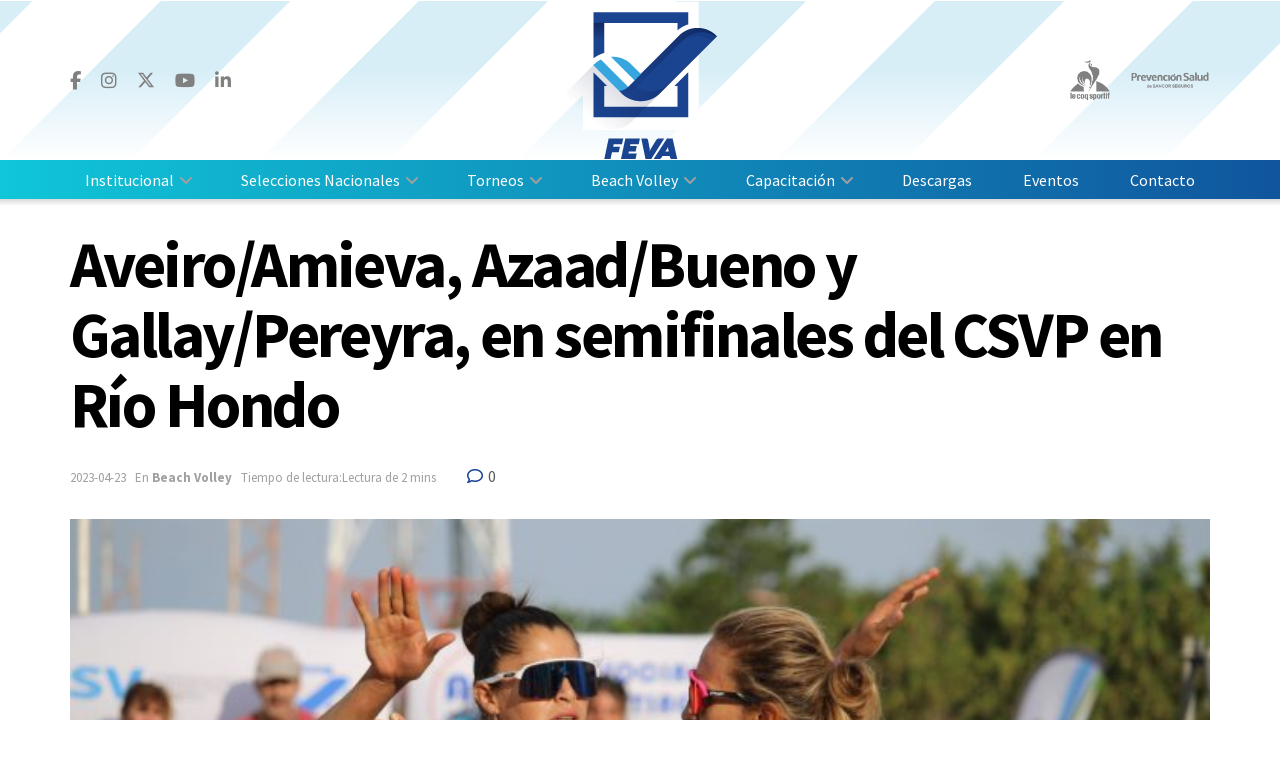

--- FILE ---
content_type: text/html; charset=UTF-8
request_url: http://feva.org.ar/beach-volley/aveiro-amieva-azaad-bueno-y-gallay-pereyra-en-semifinales-del-csvp-en-rio-hondo/
body_size: 27750
content:
<!doctype html>
<!--[if lt IE 7]> <html class="no-js lt-ie9 lt-ie8 lt-ie7" lang="es-AR"> <![endif]-->
<!--[if IE 7]>    <html class="no-js lt-ie9 lt-ie8" lang="es-AR"> <![endif]-->
<!--[if IE 8]>    <html class="no-js lt-ie9" lang="es-AR"> <![endif]-->
<!--[if IE 9]>    <html class="no-js lt-ie10" lang="es-AR"> <![endif]-->
<!--[if gt IE 8]><!--> <html class="no-js" lang="es-AR"> <!--<![endif]-->
<head>
    <!-- Google Tag Manager -->
    <script>(function(w,d,s,l,i){w[l]=w[l]||[];w[l].push({'gtm.start':
    new Date().getTime(),event:'gtm.js'});var f=d.getElementsByTagName(s)[0],
    j=d.createElement(s),dl=l!='dataLayer'?'&l='+l:'';j.async=true;j.src=
    'https://www.googletagmanager.com/gtm.js?id='+i+dl;f.parentNode.insertBefore(j,f);
    })(window,document,'script','dataLayer','GTM-K4SC5L7');</script>
    <!-- End Google Tag Manager -->

    <meta http-equiv="Content-Type" content="text/html; charset=UTF-8" />
    <meta name='viewport' content='width=device-width, initial-scale=1, user-scalable=yes' />
    <link rel="profile" href="http://gmpg.org/xfn/11" />
    <link rel="pingback" href="http://feva.org.ar/xmlrpc.php" />
    <title>Aveiro/Amieva, Azaad/Bueno y Gallay/Pereyra, en semifinales del CSVP en Río Hondo &#8211; FeVA</title>
<meta name='robots' content='max-image-preview:large' />
	<style>img:is([sizes="auto" i], [sizes^="auto," i]) { contain-intrinsic-size: 3000px 1500px }</style>
	<meta property="og:type" content="article">
<meta property="og:title" content="Aveiro/Amieva, Azaad/Bueno y Gallay/Pereyra, en semifinales del CSVP en Río Hondo">
<meta property="og:site_name" content="FeVA">
<meta property="og:description" content="GALERÍA DE FOTOS (Crédito Prensa FeVA) Se disputó la segunda jornada de la etapa Sudamericana en Río Hondo, Santiago del">
<meta property="og:url" content="https://feva.org.ar/beach-volley/aveiro-amieva-azaad-bueno-y-gallay-pereyra-en-semifinales-del-csvp-en-rio-hondo/">
<meta property="og:image" content="https://feva.org.ar/wp-content/uploads/2023/04/ChurinGhigliazza-ARG-GallayPereyra-ARG-23-scaled.jpg">
<meta property="og:image:height" content="1707">
<meta property="og:image:width" content="2560">
<meta property="article:published_time" content="2023-04-22T18:17:26-03:00">
<meta property="article:modified_time" content="2023-04-23T18:38:49-03:00">
<meta property="article:author" content="https://feva.org.ar">
<meta property="article:section" content="Beach Volley">
<meta name="twitter:card" content="summary_large_image">
<meta name="twitter:title" content="Aveiro/Amieva, Azaad/Bueno y Gallay/Pereyra, en semifinales del CSVP en Río Hondo">
<meta name="twitter:description" content="GALERÍA DE FOTOS (Crédito Prensa FeVA) Se disputó la segunda jornada de la etapa Sudamericana en Río Hondo, Santiago del">
<meta name="twitter:url" content="https://feva.org.ar/beach-volley/aveiro-amieva-azaad-bueno-y-gallay-pereyra-en-semifinales-del-csvp-en-rio-hondo/">
<meta name="twitter:site" content="https://feva.org.ar">
<meta name="twitter:image" content="https://feva.org.ar/wp-content/uploads/2023/04/ChurinGhigliazza-ARG-GallayPereyra-ARG-23-scaled.jpg">
<meta name="twitter:image:width" content="2560">
<meta name="twitter:image:height" content="1707">
			<script type="text/javascript">
			  var jnews_ajax_url = '/?ajax-request=jnews'
			</script>
			<script type="text/javascript">;window.jnews=window.jnews||{},window.jnews.library=window.jnews.library||{},window.jnews.library=function(){"use strict";var e=this;e.win=window,e.doc=document,e.noop=function(){},e.globalBody=e.doc.getElementsByTagName("body")[0],e.globalBody=e.globalBody?e.globalBody:e.doc,e.win.jnewsDataStorage=e.win.jnewsDataStorage||{_storage:new WeakMap,put:function(e,t,n){this._storage.has(e)||this._storage.set(e,new Map),this._storage.get(e).set(t,n)},get:function(e,t){return this._storage.get(e).get(t)},has:function(e,t){return this._storage.has(e)&&this._storage.get(e).has(t)},remove:function(e,t){var n=this._storage.get(e).delete(t);return 0===!this._storage.get(e).size&&this._storage.delete(e),n}},e.windowWidth=function(){return e.win.innerWidth||e.docEl.clientWidth||e.globalBody.clientWidth},e.windowHeight=function(){return e.win.innerHeight||e.docEl.clientHeight||e.globalBody.clientHeight},e.requestAnimationFrame=e.win.requestAnimationFrame||e.win.webkitRequestAnimationFrame||e.win.mozRequestAnimationFrame||e.win.msRequestAnimationFrame||window.oRequestAnimationFrame||function(e){return setTimeout(e,1e3/60)},e.cancelAnimationFrame=e.win.cancelAnimationFrame||e.win.webkitCancelAnimationFrame||e.win.webkitCancelRequestAnimationFrame||e.win.mozCancelAnimationFrame||e.win.msCancelRequestAnimationFrame||e.win.oCancelRequestAnimationFrame||function(e){clearTimeout(e)},e.classListSupport="classList"in document.createElement("_"),e.hasClass=e.classListSupport?function(e,t){return e.classList.contains(t)}:function(e,t){return e.className.indexOf(t)>=0},e.addClass=e.classListSupport?function(t,n){e.hasClass(t,n)||t.classList.add(n)}:function(t,n){e.hasClass(t,n)||(t.className+=" "+n)},e.removeClass=e.classListSupport?function(t,n){e.hasClass(t,n)&&t.classList.remove(n)}:function(t,n){e.hasClass(t,n)&&(t.className=t.className.replace(n,""))},e.objKeys=function(e){var t=[];for(var n in e)Object.prototype.hasOwnProperty.call(e,n)&&t.push(n);return t},e.isObjectSame=function(e,t){var n=!0;return JSON.stringify(e)!==JSON.stringify(t)&&(n=!1),n},e.extend=function(){for(var e,t,n,o=arguments[0]||{},i=1,a=arguments.length;i<a;i++)if(null!==(e=arguments[i]))for(t in e)o!==(n=e[t])&&void 0!==n&&(o[t]=n);return o},e.dataStorage=e.win.jnewsDataStorage,e.isVisible=function(e){return 0!==e.offsetWidth&&0!==e.offsetHeight||e.getBoundingClientRect().length},e.getHeight=function(e){return e.offsetHeight||e.clientHeight||e.getBoundingClientRect().height},e.getWidth=function(e){return e.offsetWidth||e.clientWidth||e.getBoundingClientRect().width},e.supportsPassive=!1;try{var t=Object.defineProperty({},"passive",{get:function(){e.supportsPassive=!0}});"createEvent"in e.doc?e.win.addEventListener("test",null,t):"fireEvent"in e.doc&&e.win.attachEvent("test",null)}catch(e){}e.passiveOption=!!e.supportsPassive&&{passive:!0},e.setStorage=function(e,t){e="jnews-"+e;var n={expired:Math.floor(((new Date).getTime()+432e5)/1e3)};t=Object.assign(n,t);localStorage.setItem(e,JSON.stringify(t))},e.getStorage=function(e){e="jnews-"+e;var t=localStorage.getItem(e);return null!==t&&0<t.length?JSON.parse(localStorage.getItem(e)):{}},e.expiredStorage=function(){var t,n="jnews-";for(var o in localStorage)o.indexOf(n)>-1&&"undefined"!==(t=e.getStorage(o.replace(n,""))).expired&&t.expired<Math.floor((new Date).getTime()/1e3)&&localStorage.removeItem(o)},e.addEvents=function(t,n,o){for(var i in n){var a=["touchstart","touchmove"].indexOf(i)>=0&&!o&&e.passiveOption;"createEvent"in e.doc?t.addEventListener(i,n[i],a):"fireEvent"in e.doc&&t.attachEvent("on"+i,n[i])}},e.removeEvents=function(t,n){for(var o in n)"createEvent"in e.doc?t.removeEventListener(o,n[o]):"fireEvent"in e.doc&&t.detachEvent("on"+o,n[o])},e.triggerEvents=function(t,n,o){var i;o=o||{detail:null};return"createEvent"in e.doc?(!(i=e.doc.createEvent("CustomEvent")||new CustomEvent(n)).initCustomEvent||i.initCustomEvent(n,!0,!1,o),void t.dispatchEvent(i)):"fireEvent"in e.doc?((i=e.doc.createEventObject()).eventType=n,void t.fireEvent("on"+i.eventType,i)):void 0},e.getParents=function(t,n){void 0===n&&(n=e.doc);for(var o=[],i=t.parentNode,a=!1;!a;)if(i){var r=i;r.querySelectorAll(n).length?a=!0:(o.push(r),i=r.parentNode)}else o=[],a=!0;return o},e.forEach=function(e,t,n){for(var o=0,i=e.length;o<i;o++)t.call(n,e[o],o)},e.getText=function(e){return e.innerText||e.textContent},e.setText=function(e,t){var n="object"==typeof t?t.innerText||t.textContent:t;e.innerText&&(e.innerText=n),e.textContent&&(e.textContent=n)},e.httpBuildQuery=function(t){return e.objKeys(t).reduce(function t(n){var o=arguments.length>1&&void 0!==arguments[1]?arguments[1]:null;return function(i,a){var r=n[a];a=encodeURIComponent(a);var s=o?"".concat(o,"[").concat(a,"]"):a;return null==r||"function"==typeof r?(i.push("".concat(s,"=")),i):["number","boolean","string"].includes(typeof r)?(i.push("".concat(s,"=").concat(encodeURIComponent(r))),i):(i.push(e.objKeys(r).reduce(t(r,s),[]).join("&")),i)}}(t),[]).join("&")},e.get=function(t,n,o,i){return o="function"==typeof o?o:e.noop,e.ajax("GET",t,n,o,i)},e.post=function(t,n,o,i){return o="function"==typeof o?o:e.noop,e.ajax("POST",t,n,o,i)},e.ajax=function(t,n,o,i,a){var r=new XMLHttpRequest,s=n,c=e.httpBuildQuery(o);if(t=-1!=["GET","POST"].indexOf(t)?t:"GET",r.open(t,s+("GET"==t?"?"+c:""),!0),"POST"==t&&r.setRequestHeader("Content-type","application/x-www-form-urlencoded"),r.setRequestHeader("X-Requested-With","XMLHttpRequest"),r.onreadystatechange=function(){4===r.readyState&&200<=r.status&&300>r.status&&"function"==typeof i&&i.call(void 0,r.response)},void 0!==a&&!a){return{xhr:r,send:function(){r.send("POST"==t?c:null)}}}return r.send("POST"==t?c:null),{xhr:r}},e.scrollTo=function(t,n,o){function i(e,t,n){this.start=this.position(),this.change=e-this.start,this.currentTime=0,this.increment=20,this.duration=void 0===n?500:n,this.callback=t,this.finish=!1,this.animateScroll()}return Math.easeInOutQuad=function(e,t,n,o){return(e/=o/2)<1?n/2*e*e+t:-n/2*(--e*(e-2)-1)+t},i.prototype.stop=function(){this.finish=!0},i.prototype.move=function(t){e.doc.documentElement.scrollTop=t,e.globalBody.parentNode.scrollTop=t,e.globalBody.scrollTop=t},i.prototype.position=function(){return e.doc.documentElement.scrollTop||e.globalBody.parentNode.scrollTop||e.globalBody.scrollTop},i.prototype.animateScroll=function(){this.currentTime+=this.increment;var t=Math.easeInOutQuad(this.currentTime,this.start,this.change,this.duration);this.move(t),this.currentTime<this.duration&&!this.finish?e.requestAnimationFrame.call(e.win,this.animateScroll.bind(this)):this.callback&&"function"==typeof this.callback&&this.callback()},new i(t,n,o)},e.unwrap=function(t){var n,o=t;e.forEach(t,(function(e,t){n?n+=e:n=e})),o.replaceWith(n)},e.performance={start:function(e){performance.mark(e+"Start")},stop:function(e){performance.mark(e+"End"),performance.measure(e,e+"Start",e+"End")}},e.fps=function(){var t=0,n=0,o=0;!function(){var i=t=0,a=0,r=0,s=document.getElementById("fpsTable"),c=function(t){void 0===document.getElementsByTagName("body")[0]?e.requestAnimationFrame.call(e.win,(function(){c(t)})):document.getElementsByTagName("body")[0].appendChild(t)};null===s&&((s=document.createElement("div")).style.position="fixed",s.style.top="120px",s.style.left="10px",s.style.width="100px",s.style.height="20px",s.style.border="1px solid black",s.style.fontSize="11px",s.style.zIndex="100000",s.style.backgroundColor="white",s.id="fpsTable",c(s));var l=function(){o++,n=Date.now(),(a=(o/(r=(n-t)/1e3)).toPrecision(2))!=i&&(i=a,s.innerHTML=i+"fps"),1<r&&(t=n,o=0),e.requestAnimationFrame.call(e.win,l)};l()}()},e.instr=function(e,t){for(var n=0;n<t.length;n++)if(-1!==e.toLowerCase().indexOf(t[n].toLowerCase()))return!0},e.winLoad=function(t,n){function o(o){if("complete"===e.doc.readyState||"interactive"===e.doc.readyState)return!o||n?setTimeout(t,n||1):t(o),1}o()||e.addEvents(e.win,{load:o})},e.docReady=function(t,n){function o(o){if("complete"===e.doc.readyState||"interactive"===e.doc.readyState)return!o||n?setTimeout(t,n||1):t(o),1}o()||e.addEvents(e.doc,{DOMContentLoaded:o})},e.fireOnce=function(){e.docReady((function(){e.assets=e.assets||[],e.assets.length&&(e.boot(),e.load_assets())}),50)},e.boot=function(){e.length&&e.doc.querySelectorAll("style[media]").forEach((function(e){"not all"==e.getAttribute("media")&&e.removeAttribute("media")}))},e.create_js=function(t,n){var o=e.doc.createElement("script");switch(o.setAttribute("src",t),n){case"defer":o.setAttribute("defer",!0);break;case"async":o.setAttribute("async",!0);break;case"deferasync":o.setAttribute("defer",!0),o.setAttribute("async",!0)}e.globalBody.appendChild(o)},e.load_assets=function(){"object"==typeof e.assets&&e.forEach(e.assets.slice(0),(function(t,n){var o="";t.defer&&(o+="defer"),t.async&&(o+="async"),e.create_js(t.url,o);var i=e.assets.indexOf(t);i>-1&&e.assets.splice(i,1)})),e.assets=jnewsoption.au_scripts=window.jnewsads=[]},e.setCookie=function(e,t,n){var o="";if(n){var i=new Date;i.setTime(i.getTime()+24*n*60*60*1e3),o="; expires="+i.toUTCString()}document.cookie=e+"="+(t||"")+o+"; path=/"},e.getCookie=function(e){for(var t=e+"=",n=document.cookie.split(";"),o=0;o<n.length;o++){for(var i=n[o];" "==i.charAt(0);)i=i.substring(1,i.length);if(0==i.indexOf(t))return i.substring(t.length,i.length)}return null},e.eraseCookie=function(e){document.cookie=e+"=; Path=/; Expires=Thu, 01 Jan 1970 00:00:01 GMT;"},e.docReady((function(){e.globalBody=e.globalBody==e.doc?e.doc.getElementsByTagName("body")[0]:e.globalBody,e.globalBody=e.globalBody?e.globalBody:e.doc})),e.winLoad((function(){e.winLoad((function(){var t=!1;if(void 0!==window.jnewsadmin)if(void 0!==window.file_version_checker){var n=e.objKeys(window.file_version_checker);n.length?n.forEach((function(e){t||"10.0.4"===window.file_version_checker[e]||(t=!0)})):t=!0}else t=!0;t&&(window.jnewsHelper.getMessage(),window.jnewsHelper.getNotice())}),2500)}))},window.jnews.library=new window.jnews.library;</script><link rel='dns-prefetch' href='//www.googletagmanager.com' />
<link rel='dns-prefetch' href='//fonts.googleapis.com' />
<link rel='preconnect' href='https://fonts.gstatic.com' />
<link rel="alternate" type="application/rss+xml" title="FeVA &raquo; Feed" href="https://feva.org.ar/feed/" />
<link rel="alternate" type="application/rss+xml" title="FeVA &raquo; RSS de los comentarios" href="https://feva.org.ar/comments/feed/" />
<script type="text/javascript">
/* <![CDATA[ */
window._wpemojiSettings = {"baseUrl":"https:\/\/s.w.org\/images\/core\/emoji\/15.1.0\/72x72\/","ext":".png","svgUrl":"https:\/\/s.w.org\/images\/core\/emoji\/15.1.0\/svg\/","svgExt":".svg","source":{"concatemoji":"http:\/\/feva.org.ar\/wp-includes\/js\/wp-emoji-release.min.js?ver=6.8.1"}};
/*! This file is auto-generated */
!function(i,n){var o,s,e;function c(e){try{var t={supportTests:e,timestamp:(new Date).valueOf()};sessionStorage.setItem(o,JSON.stringify(t))}catch(e){}}function p(e,t,n){e.clearRect(0,0,e.canvas.width,e.canvas.height),e.fillText(t,0,0);var t=new Uint32Array(e.getImageData(0,0,e.canvas.width,e.canvas.height).data),r=(e.clearRect(0,0,e.canvas.width,e.canvas.height),e.fillText(n,0,0),new Uint32Array(e.getImageData(0,0,e.canvas.width,e.canvas.height).data));return t.every(function(e,t){return e===r[t]})}function u(e,t,n){switch(t){case"flag":return n(e,"\ud83c\udff3\ufe0f\u200d\u26a7\ufe0f","\ud83c\udff3\ufe0f\u200b\u26a7\ufe0f")?!1:!n(e,"\ud83c\uddfa\ud83c\uddf3","\ud83c\uddfa\u200b\ud83c\uddf3")&&!n(e,"\ud83c\udff4\udb40\udc67\udb40\udc62\udb40\udc65\udb40\udc6e\udb40\udc67\udb40\udc7f","\ud83c\udff4\u200b\udb40\udc67\u200b\udb40\udc62\u200b\udb40\udc65\u200b\udb40\udc6e\u200b\udb40\udc67\u200b\udb40\udc7f");case"emoji":return!n(e,"\ud83d\udc26\u200d\ud83d\udd25","\ud83d\udc26\u200b\ud83d\udd25")}return!1}function f(e,t,n){var r="undefined"!=typeof WorkerGlobalScope&&self instanceof WorkerGlobalScope?new OffscreenCanvas(300,150):i.createElement("canvas"),a=r.getContext("2d",{willReadFrequently:!0}),o=(a.textBaseline="top",a.font="600 32px Arial",{});return e.forEach(function(e){o[e]=t(a,e,n)}),o}function t(e){var t=i.createElement("script");t.src=e,t.defer=!0,i.head.appendChild(t)}"undefined"!=typeof Promise&&(o="wpEmojiSettingsSupports",s=["flag","emoji"],n.supports={everything:!0,everythingExceptFlag:!0},e=new Promise(function(e){i.addEventListener("DOMContentLoaded",e,{once:!0})}),new Promise(function(t){var n=function(){try{var e=JSON.parse(sessionStorage.getItem(o));if("object"==typeof e&&"number"==typeof e.timestamp&&(new Date).valueOf()<e.timestamp+604800&&"object"==typeof e.supportTests)return e.supportTests}catch(e){}return null}();if(!n){if("undefined"!=typeof Worker&&"undefined"!=typeof OffscreenCanvas&&"undefined"!=typeof URL&&URL.createObjectURL&&"undefined"!=typeof Blob)try{var e="postMessage("+f.toString()+"("+[JSON.stringify(s),u.toString(),p.toString()].join(",")+"));",r=new Blob([e],{type:"text/javascript"}),a=new Worker(URL.createObjectURL(r),{name:"wpTestEmojiSupports"});return void(a.onmessage=function(e){c(n=e.data),a.terminate(),t(n)})}catch(e){}c(n=f(s,u,p))}t(n)}).then(function(e){for(var t in e)n.supports[t]=e[t],n.supports.everything=n.supports.everything&&n.supports[t],"flag"!==t&&(n.supports.everythingExceptFlag=n.supports.everythingExceptFlag&&n.supports[t]);n.supports.everythingExceptFlag=n.supports.everythingExceptFlag&&!n.supports.flag,n.DOMReady=!1,n.readyCallback=function(){n.DOMReady=!0}}).then(function(){return e}).then(function(){var e;n.supports.everything||(n.readyCallback(),(e=n.source||{}).concatemoji?t(e.concatemoji):e.wpemoji&&e.twemoji&&(t(e.twemoji),t(e.wpemoji)))}))}((window,document),window._wpemojiSettings);
/* ]]> */
</script>
<style id='wp-emoji-styles-inline-css' type='text/css'>

	img.wp-smiley, img.emoji {
		display: inline !important;
		border: none !important;
		box-shadow: none !important;
		height: 1em !important;
		width: 1em !important;
		margin: 0 0.07em !important;
		vertical-align: -0.1em !important;
		background: none !important;
		padding: 0 !important;
	}
</style>
<link rel='stylesheet' id='wp-block-library-css' href='http://feva.org.ar/wp-includes/css/dist/block-library/style.min.css?ver=6.8.1' type='text/css' media='all' />
<style id='classic-theme-styles-inline-css' type='text/css'>
/*! This file is auto-generated */
.wp-block-button__link{color:#fff;background-color:#32373c;border-radius:9999px;box-shadow:none;text-decoration:none;padding:calc(.667em + 2px) calc(1.333em + 2px);font-size:1.125em}.wp-block-file__button{background:#32373c;color:#fff;text-decoration:none}
</style>
<style id='global-styles-inline-css' type='text/css'>
:root{--wp--preset--aspect-ratio--square: 1;--wp--preset--aspect-ratio--4-3: 4/3;--wp--preset--aspect-ratio--3-4: 3/4;--wp--preset--aspect-ratio--3-2: 3/2;--wp--preset--aspect-ratio--2-3: 2/3;--wp--preset--aspect-ratio--16-9: 16/9;--wp--preset--aspect-ratio--9-16: 9/16;--wp--preset--color--black: #000000;--wp--preset--color--cyan-bluish-gray: #abb8c3;--wp--preset--color--white: #ffffff;--wp--preset--color--pale-pink: #f78da7;--wp--preset--color--vivid-red: #cf2e2e;--wp--preset--color--luminous-vivid-orange: #ff6900;--wp--preset--color--luminous-vivid-amber: #fcb900;--wp--preset--color--light-green-cyan: #7bdcb5;--wp--preset--color--vivid-green-cyan: #00d084;--wp--preset--color--pale-cyan-blue: #8ed1fc;--wp--preset--color--vivid-cyan-blue: #0693e3;--wp--preset--color--vivid-purple: #9b51e0;--wp--preset--gradient--vivid-cyan-blue-to-vivid-purple: linear-gradient(135deg,rgba(6,147,227,1) 0%,rgb(155,81,224) 100%);--wp--preset--gradient--light-green-cyan-to-vivid-green-cyan: linear-gradient(135deg,rgb(122,220,180) 0%,rgb(0,208,130) 100%);--wp--preset--gradient--luminous-vivid-amber-to-luminous-vivid-orange: linear-gradient(135deg,rgba(252,185,0,1) 0%,rgba(255,105,0,1) 100%);--wp--preset--gradient--luminous-vivid-orange-to-vivid-red: linear-gradient(135deg,rgba(255,105,0,1) 0%,rgb(207,46,46) 100%);--wp--preset--gradient--very-light-gray-to-cyan-bluish-gray: linear-gradient(135deg,rgb(238,238,238) 0%,rgb(169,184,195) 100%);--wp--preset--gradient--cool-to-warm-spectrum: linear-gradient(135deg,rgb(74,234,220) 0%,rgb(151,120,209) 20%,rgb(207,42,186) 40%,rgb(238,44,130) 60%,rgb(251,105,98) 80%,rgb(254,248,76) 100%);--wp--preset--gradient--blush-light-purple: linear-gradient(135deg,rgb(255,206,236) 0%,rgb(152,150,240) 100%);--wp--preset--gradient--blush-bordeaux: linear-gradient(135deg,rgb(254,205,165) 0%,rgb(254,45,45) 50%,rgb(107,0,62) 100%);--wp--preset--gradient--luminous-dusk: linear-gradient(135deg,rgb(255,203,112) 0%,rgb(199,81,192) 50%,rgb(65,88,208) 100%);--wp--preset--gradient--pale-ocean: linear-gradient(135deg,rgb(255,245,203) 0%,rgb(182,227,212) 50%,rgb(51,167,181) 100%);--wp--preset--gradient--electric-grass: linear-gradient(135deg,rgb(202,248,128) 0%,rgb(113,206,126) 100%);--wp--preset--gradient--midnight: linear-gradient(135deg,rgb(2,3,129) 0%,rgb(40,116,252) 100%);--wp--preset--font-size--small: 13px;--wp--preset--font-size--medium: 20px;--wp--preset--font-size--large: 36px;--wp--preset--font-size--x-large: 42px;--wp--preset--spacing--20: 0.44rem;--wp--preset--spacing--30: 0.67rem;--wp--preset--spacing--40: 1rem;--wp--preset--spacing--50: 1.5rem;--wp--preset--spacing--60: 2.25rem;--wp--preset--spacing--70: 3.38rem;--wp--preset--spacing--80: 5.06rem;--wp--preset--shadow--natural: 6px 6px 9px rgba(0, 0, 0, 0.2);--wp--preset--shadow--deep: 12px 12px 50px rgba(0, 0, 0, 0.4);--wp--preset--shadow--sharp: 6px 6px 0px rgba(0, 0, 0, 0.2);--wp--preset--shadow--outlined: 6px 6px 0px -3px rgba(255, 255, 255, 1), 6px 6px rgba(0, 0, 0, 1);--wp--preset--shadow--crisp: 6px 6px 0px rgba(0, 0, 0, 1);}:where(.is-layout-flex){gap: 0.5em;}:where(.is-layout-grid){gap: 0.5em;}body .is-layout-flex{display: flex;}.is-layout-flex{flex-wrap: wrap;align-items: center;}.is-layout-flex > :is(*, div){margin: 0;}body .is-layout-grid{display: grid;}.is-layout-grid > :is(*, div){margin: 0;}:where(.wp-block-columns.is-layout-flex){gap: 2em;}:where(.wp-block-columns.is-layout-grid){gap: 2em;}:where(.wp-block-post-template.is-layout-flex){gap: 1.25em;}:where(.wp-block-post-template.is-layout-grid){gap: 1.25em;}.has-black-color{color: var(--wp--preset--color--black) !important;}.has-cyan-bluish-gray-color{color: var(--wp--preset--color--cyan-bluish-gray) !important;}.has-white-color{color: var(--wp--preset--color--white) !important;}.has-pale-pink-color{color: var(--wp--preset--color--pale-pink) !important;}.has-vivid-red-color{color: var(--wp--preset--color--vivid-red) !important;}.has-luminous-vivid-orange-color{color: var(--wp--preset--color--luminous-vivid-orange) !important;}.has-luminous-vivid-amber-color{color: var(--wp--preset--color--luminous-vivid-amber) !important;}.has-light-green-cyan-color{color: var(--wp--preset--color--light-green-cyan) !important;}.has-vivid-green-cyan-color{color: var(--wp--preset--color--vivid-green-cyan) !important;}.has-pale-cyan-blue-color{color: var(--wp--preset--color--pale-cyan-blue) !important;}.has-vivid-cyan-blue-color{color: var(--wp--preset--color--vivid-cyan-blue) !important;}.has-vivid-purple-color{color: var(--wp--preset--color--vivid-purple) !important;}.has-black-background-color{background-color: var(--wp--preset--color--black) !important;}.has-cyan-bluish-gray-background-color{background-color: var(--wp--preset--color--cyan-bluish-gray) !important;}.has-white-background-color{background-color: var(--wp--preset--color--white) !important;}.has-pale-pink-background-color{background-color: var(--wp--preset--color--pale-pink) !important;}.has-vivid-red-background-color{background-color: var(--wp--preset--color--vivid-red) !important;}.has-luminous-vivid-orange-background-color{background-color: var(--wp--preset--color--luminous-vivid-orange) !important;}.has-luminous-vivid-amber-background-color{background-color: var(--wp--preset--color--luminous-vivid-amber) !important;}.has-light-green-cyan-background-color{background-color: var(--wp--preset--color--light-green-cyan) !important;}.has-vivid-green-cyan-background-color{background-color: var(--wp--preset--color--vivid-green-cyan) !important;}.has-pale-cyan-blue-background-color{background-color: var(--wp--preset--color--pale-cyan-blue) !important;}.has-vivid-cyan-blue-background-color{background-color: var(--wp--preset--color--vivid-cyan-blue) !important;}.has-vivid-purple-background-color{background-color: var(--wp--preset--color--vivid-purple) !important;}.has-black-border-color{border-color: var(--wp--preset--color--black) !important;}.has-cyan-bluish-gray-border-color{border-color: var(--wp--preset--color--cyan-bluish-gray) !important;}.has-white-border-color{border-color: var(--wp--preset--color--white) !important;}.has-pale-pink-border-color{border-color: var(--wp--preset--color--pale-pink) !important;}.has-vivid-red-border-color{border-color: var(--wp--preset--color--vivid-red) !important;}.has-luminous-vivid-orange-border-color{border-color: var(--wp--preset--color--luminous-vivid-orange) !important;}.has-luminous-vivid-amber-border-color{border-color: var(--wp--preset--color--luminous-vivid-amber) !important;}.has-light-green-cyan-border-color{border-color: var(--wp--preset--color--light-green-cyan) !important;}.has-vivid-green-cyan-border-color{border-color: var(--wp--preset--color--vivid-green-cyan) !important;}.has-pale-cyan-blue-border-color{border-color: var(--wp--preset--color--pale-cyan-blue) !important;}.has-vivid-cyan-blue-border-color{border-color: var(--wp--preset--color--vivid-cyan-blue) !important;}.has-vivid-purple-border-color{border-color: var(--wp--preset--color--vivid-purple) !important;}.has-vivid-cyan-blue-to-vivid-purple-gradient-background{background: var(--wp--preset--gradient--vivid-cyan-blue-to-vivid-purple) !important;}.has-light-green-cyan-to-vivid-green-cyan-gradient-background{background: var(--wp--preset--gradient--light-green-cyan-to-vivid-green-cyan) !important;}.has-luminous-vivid-amber-to-luminous-vivid-orange-gradient-background{background: var(--wp--preset--gradient--luminous-vivid-amber-to-luminous-vivid-orange) !important;}.has-luminous-vivid-orange-to-vivid-red-gradient-background{background: var(--wp--preset--gradient--luminous-vivid-orange-to-vivid-red) !important;}.has-very-light-gray-to-cyan-bluish-gray-gradient-background{background: var(--wp--preset--gradient--very-light-gray-to-cyan-bluish-gray) !important;}.has-cool-to-warm-spectrum-gradient-background{background: var(--wp--preset--gradient--cool-to-warm-spectrum) !important;}.has-blush-light-purple-gradient-background{background: var(--wp--preset--gradient--blush-light-purple) !important;}.has-blush-bordeaux-gradient-background{background: var(--wp--preset--gradient--blush-bordeaux) !important;}.has-luminous-dusk-gradient-background{background: var(--wp--preset--gradient--luminous-dusk) !important;}.has-pale-ocean-gradient-background{background: var(--wp--preset--gradient--pale-ocean) !important;}.has-electric-grass-gradient-background{background: var(--wp--preset--gradient--electric-grass) !important;}.has-midnight-gradient-background{background: var(--wp--preset--gradient--midnight) !important;}.has-small-font-size{font-size: var(--wp--preset--font-size--small) !important;}.has-medium-font-size{font-size: var(--wp--preset--font-size--medium) !important;}.has-large-font-size{font-size: var(--wp--preset--font-size--large) !important;}.has-x-large-font-size{font-size: var(--wp--preset--font-size--x-large) !important;}
:where(.wp-block-post-template.is-layout-flex){gap: 1.25em;}:where(.wp-block-post-template.is-layout-grid){gap: 1.25em;}
:where(.wp-block-columns.is-layout-flex){gap: 2em;}:where(.wp-block-columns.is-layout-grid){gap: 2em;}
:root :where(.wp-block-pullquote){font-size: 1.5em;line-height: 1.6;}
</style>
<link rel='stylesheet' id='js_composer_front-css' href='http://feva.org.ar/wp-content/plugins/js_composer/assets/css/js_composer.min.css?ver=8.3.1' type='text/css' media='all' />
<link rel='stylesheet' id='jeg_customizer_font-css' href='//fonts.googleapis.com/css?family=Source+Sans+Pro%3Aregular%2Citalic%2C700%2C700italic%2C600%2C600italic%2Cregular%2Cregular%2Citalic&#038;subset=latin-ext&#038;display=swap&#038;ver=1.3.0' type='text/css' media='all' />
<link rel='stylesheet' id='font-awesome-css' href='http://feva.org.ar/wp-content/themes/jnews/assets/fonts/font-awesome/font-awesome.min.css?ver=1.0.0' type='text/css' media='all' />
<link rel='preload' as='font' type='font/woff2' crossorigin id='font-awesome-webfont-css' href='http://feva.org.ar/wp-content/themes/jnews/assets/fonts/font-awesome/fonts/fontawesome-webfont.woff2?v=4.7.0' type='text/css' media='all' />
<link rel='preload' as='font' type='font/woff' crossorigin id='jnews-icon-webfont-css' href='http://feva.org.ar/wp-content/themes/jnews/assets/fonts/jegicon/fonts/jegicon.woff' type='text/css' media='all' />
<link rel='preload' as='font' type='font/woff2' crossorigin id='vc-font-awesome-brands-webfont-css' href='http://feva.org.ar/wp-content/plugins/js_composer/assets/lib/vendor/node_modules/@fortawesome/fontawesome-free/webfonts/fa-brands-400.woff2' type='text/css' media='all' />
<link rel='preload' as='font' type='font/woff2' crossorigin id='vc-font-awesome-regular-webfont-css' href='http://feva.org.ar/wp-content/plugins/js_composer/assets/lib/vendor/node_modules/@fortawesome/fontawesome-free/webfonts/fa-regular-400.woff2' type='text/css' media='all' />
<link rel='preload' as='font' type='font/woff2' crossorigin id='vc-font-awesome-solid-webfont-css' href='http://feva.org.ar/wp-content/plugins/js_composer/assets/lib/vendor/node_modules/@fortawesome/fontawesome-free/webfonts/fa-solid-900.woff2' type='text/css' media='all' />
<link rel='stylesheet' id='jnews-icon-css' href='http://feva.org.ar/wp-content/themes/jnews/assets/fonts/jegicon/jegicon.css?ver=1.0.0' type='text/css' media='all' />
<link rel='stylesheet' id='jscrollpane-css' href='http://feva.org.ar/wp-content/themes/jnews/assets/css/jquery.jscrollpane.css?ver=1.0.0' type='text/css' media='all' />
<link rel='stylesheet' id='oknav-css' href='http://feva.org.ar/wp-content/themes/jnews/assets/css/okayNav.css?ver=1.0.0' type='text/css' media='all' />
<link rel='stylesheet' id='magnific-popup-css' href='http://feva.org.ar/wp-content/themes/jnews/assets/css/magnific-popup.css?ver=1.0.0' type='text/css' media='all' />
<link rel='stylesheet' id='chosen-css' href='http://feva.org.ar/wp-content/themes/jnews/assets/css/chosen/chosen.css?ver=1.0.0' type='text/css' media='all' />
<link rel='stylesheet' id='jnews-main-css' href='http://feva.org.ar/wp-content/themes/jnews/assets/css/main.css?ver=1.0.0' type='text/css' media='all' />
<link rel='stylesheet' id='jnews-pages-css' href='http://feva.org.ar/wp-content/themes/jnews/assets/css/pages.css?ver=1.0.0' type='text/css' media='all' />
<link rel='stylesheet' id='jnews-single-css' href='http://feva.org.ar/wp-content/themes/jnews/assets/css/single.css?ver=1.0.0' type='text/css' media='all' />
<link rel='stylesheet' id='jnews-responsive-css' href='http://feva.org.ar/wp-content/themes/jnews/assets/css/responsive.css?ver=1.0.0' type='text/css' media='all' />
<link rel='stylesheet' id='jnews-pb-temp-css' href='http://feva.org.ar/wp-content/themes/jnews/assets/css/pb-temp.css?ver=1.0.0' type='text/css' media='all' />
<link rel='stylesheet' id='jnews-js-composer-css' href='http://feva.org.ar/wp-content/themes/jnews/assets/css/js-composer-frontend.css?ver=1.0.0' type='text/css' media='all' />
<link rel='stylesheet' id='jnews-style-css' href='http://feva.org.ar/wp-content/themes/feva2021/style.css?ver=1.0.0' type='text/css' media='all' />
<link rel='stylesheet' id='jnews-darkmode-css' href='http://feva.org.ar/wp-content/themes/jnews/assets/css/darkmode.css?ver=1.0.0' type='text/css' media='all' />
<link rel='stylesheet' id='jnews-select-share-css' href='http://feva.org.ar/wp-content/plugins/jnews-social-share/assets/css/plugin.css' type='text/css' media='all' />
<script type="text/javascript" src="https://www.googletagmanager.com/gtag/js?id=G-ZV8265Z8SB" id="jnews-google-tag-manager-js" defer></script>
<script type="text/javascript" id="jnews-google-tag-manager-js-after">
/* <![CDATA[ */
				window.addEventListener('DOMContentLoaded', function() {
					(function() {
						window.dataLayer = window.dataLayer || [];
						function gtag(){dataLayer.push(arguments);}
						gtag('js', new Date());
						gtag('config', 'G-ZV8265Z8SB');
					})();
				});
				
/* ]]> */
</script>
<script type="text/javascript" src="http://feva.org.ar/wp-includes/js/jquery/jquery.min.js?ver=3.7.1" id="jquery-core-js"></script>
<script type="text/javascript" src="http://feva.org.ar/wp-includes/js/jquery/jquery-migrate.min.js?ver=3.4.1" id="jquery-migrate-js"></script>
<script></script><link rel="https://api.w.org/" href="https://feva.org.ar/wp-json/" /><link rel="alternate" title="JSON" type="application/json" href="https://feva.org.ar/wp-json/wp/v2/posts/17049" /><link rel="EditURI" type="application/rsd+xml" title="RSD" href="https://feva.org.ar/xmlrpc.php?rsd" />
<meta name="generator" content="WordPress 6.8.1" />
<link rel="canonical" href="https://feva.org.ar/beach-volley/aveiro-amieva-azaad-bueno-y-gallay-pereyra-en-semifinales-del-csvp-en-rio-hondo/" />
<link rel='shortlink' href='https://feva.org.ar/?p=17049' />
<link rel="alternate" title="oEmbed (JSON)" type="application/json+oembed" href="https://feva.org.ar/wp-json/oembed/1.0/embed?url=https%3A%2F%2Ffeva.org.ar%2Fbeach-volley%2Faveiro-amieva-azaad-bueno-y-gallay-pereyra-en-semifinales-del-csvp-en-rio-hondo%2F" />
<link rel="alternate" title="oEmbed (XML)" type="text/xml+oembed" href="https://feva.org.ar/wp-json/oembed/1.0/embed?url=https%3A%2F%2Ffeva.org.ar%2Fbeach-volley%2Faveiro-amieva-azaad-bueno-y-gallay-pereyra-en-semifinales-del-csvp-en-rio-hondo%2F&#038;format=xml" />
<meta name="generator" content="Powered by WPBakery Page Builder - drag and drop page builder for WordPress."/>
<link rel="icon" href="https://feva.org.ar/wp-content/uploads/2021/03/cropped-logo_feva_1200x1200-32x32.png" sizes="32x32" />
<link rel="icon" href="https://feva.org.ar/wp-content/uploads/2021/03/cropped-logo_feva_1200x1200-192x192.png" sizes="192x192" />
<link rel="apple-touch-icon" href="https://feva.org.ar/wp-content/uploads/2021/03/cropped-logo_feva_1200x1200-180x180.png" />
<meta name="msapplication-TileImage" content="https://feva.org.ar/wp-content/uploads/2021/03/cropped-logo_feva_1200x1200-270x270.png" />
<script>

</script><style type="text/css" data-type="vc_custom-css">.jeg_footer.dark .btn,.jeg_footer.dark .button,.jeg_footer.dark input[type=submit],.jeg_footer .footer_dark .btn,.jeg_footer .footer_dark .button,.jeg_footer .footer_dark input[type=submit]{color:#000}.jeg_footer .jnews_5d03545320d67 input[type="submit"],.jeg_footer .jnews_5d03545320d67 .btn,.jeg_footer .jnews_5d03545320d67 .button{background-color:#efd07a}
.footer_dark,
.jeg_footer.dark .jeg_footer_content {
    background: #1F284C;
}
.jeg_footer h3,
.jeg_footer h4,
.jeg_footer .footer_dark h3,
.jeg_footer .footer_dark h4{
	color: #39A8E0;
}
#sociales-footer.jeg_social_icon_block{
    text-align: center;
}
#sociales-footer.jeg_social_icon_block.nobg a .fa{
	font-size: 20px;
}
.linea-divisoria{
    max-width: 1170px;
    text-align: center;
}</style><style type="text/css" data-type="vc_shortcodes-custom-css">.vc_custom_1634335607145{margin-top: 3px !important;border-bottom-width: 1px !important;padding-top: 50px !important;padding-bottom: 50px !important;background-color: #1f284c !important;border-bottom-color: #39a8e0 !important;}.vc_custom_1634338952243{border-top-width: 0px !important;background-color: #1f284c !important;}.vc_custom_1705420134614{background: #1f284c url(https://feva.org.ar/wp-content/uploads/2021/10/bg_deg_footer.png?id=2041) !important;}.vc_custom_1563777667323{padding-right: 40px !important;}.vc_custom_1634331377709{margin-bottom: 20px !important;}</style><style id="kirki-inline-styles"></style><noscript><style> .wpb_animate_when_almost_visible { opacity: 1; }</style></noscript>
	
<!-- Google tag (gtag.js) -->
<script async src="https://www.googletagmanager.com/gtag/js?id=G-ZV8265Z8SB"></script>
<script>
  window.dataLayer = window.dataLayer || [];
  function gtag(){dataLayer.push(arguments);}
  gtag('js', new Date());

  gtag('config', 'G-ZV8265Z8SB');
</script>

</head>
<body class="wp-singular post-template-default single single-post postid-17049 single-format-standard wp-embed-responsive wp-theme-jnews wp-child-theme-feva2021 jeg_toggle_light jeg_single_tpl_2 jnews jsc_normal wpb-js-composer js-comp-ver-8.3.1 vc_responsive">

    <!-- Google Tag Manager (noscript) -->
    <noscript><iframe src="https://www.googletagmanager.com/ns.html?id=GTM-K4SC5L7"
    height="0" width="0" style="display:none;visibility:hidden"></iframe></noscript>
    <!-- End Google Tag Manager (noscript) -->

    
    
    <div class="jeg_ad jeg_ad_top jnews_header_top_ads">
        <div class='ads-wrapper  '></div>    </div>

    <!-- The Main Wrapper
    ============================================= -->
    <div class="jeg_viewport">

        
        <div class="jeg_header_wrapper">
            <div class="jeg_header_instagram_wrapper">
    </div>

<!-- HEADER -->
<div class="jeg_header normal">
    <div class="jeg_midbar jeg_container jeg_navbar_wrapper normal">
    <div class="container">
        <div class="jeg_nav_row">
            
                <div class="jeg_nav_col jeg_nav_left jeg_nav_normal">
                    <div class="item_wrap jeg_nav_alignleft">
                        			<div
				class="jeg_nav_item socials_widget jeg_social_icon_block nobg">
				<a href="https://www.facebook.com/Voley.FeVA" target='_blank' rel='external noopener nofollow'  aria-label="Find us on Facebook" class="jeg_facebook"><i class="fa fa-facebook"></i> </a><a href="https://www.instagram.com/voley_feva/" target='_blank' rel='external noopener nofollow'  aria-label="Find us on Instagram" class="jeg_instagram"><i class="fa fa-instagram"></i> </a><a href="https://twitter.com/Voley_FeVA" target='_blank' rel='external noopener nofollow'  aria-label="Find us on Twitter" class="jeg_twitter"><i class="fa fa-twitter"><span class="jeg-icon icon-twitter"><svg xmlns="http://www.w3.org/2000/svg" height="1em" viewBox="0 0 512 512"><!--! Font Awesome Free 6.4.2 by @fontawesome - https://fontawesome.com License - https://fontawesome.com/license (Commercial License) Copyright 2023 Fonticons, Inc. --><path d="M389.2 48h70.6L305.6 224.2 487 464H345L233.7 318.6 106.5 464H35.8L200.7 275.5 26.8 48H172.4L272.9 180.9 389.2 48zM364.4 421.8h39.1L151.1 88h-42L364.4 421.8z"/></svg></span></i> </a><a href="https://www.youtube.com/user/FEVATV" target='_blank' rel='external noopener nofollow'  aria-label="Find us on Youtube" class="jeg_youtube"><i class="fa fa-youtube-play"></i> </a><a href="https://www.linkedin.com/company/voleyfeva/" target='_blank' rel='external noopener nofollow'  aria-label="Find us on LinkedIn" class="jeg_linkedin"><i class="fa fa-linkedin"></i> </a>			</div>
			                    </div>
                </div>

                
                <div class="jeg_nav_col jeg_nav_center jeg_nav_grow">
                    <div class="item_wrap jeg_nav_aligncenter">
                        <div class="jeg_nav_item jeg_logo jeg_desktop_logo">
			<div class="site-title">
			<a href="https://feva.org.ar/" aria-label="Visit Homepage" style="padding: 10px 0px 10px 0px;">
				<img class='jeg_logo_img' src="https://feva.org.ar/wp-content/uploads/2021/04/logo_feva_header_barras.png" srcset="https://feva.org.ar/wp-content/uploads/2021/04/logo_feva_header_barras.png 1x, https://feva.org.ar/wp-content/uploads/2021/04/logo_feva_header_barras@2x.png 2x" alt="FeVA"data-light-src="https://feva.org.ar/wp-content/uploads/2021/04/logo_feva_header_barras.png" data-light-srcset="https://feva.org.ar/wp-content/uploads/2021/04/logo_feva_header_barras.png 1x, https://feva.org.ar/wp-content/uploads/2021/04/logo_feva_header_barras@2x.png 2x" data-dark-src="https://feva.org.ar/wp-content/uploads/2021/04/logo_feva_header_barras.png" data-dark-srcset="https://feva.org.ar/wp-content/uploads/2021/04/logo_feva_header_barras.png 1x, https://feva.org.ar/wp-content/uploads/2021/04/logo_feva_header_barras@2x.png 2x"width="152" height="158">			</a>
		</div>
	</div>
                    </div>
                </div>

                
                <div class="jeg_nav_col jeg_nav_right jeg_nav_normal">
                    <div class="item_wrap jeg_nav_alignright">
                        <div class="jeg_nav_item jeg_nav_html">
    <ul class="sponsors-header">
		<li>
		<a href="https://lecoqsportif.com.ar/" class="btn-sponsor-header" target="_blank"><img src="https://feva.org.ar/wp-content/uploads/2023/01/sponsors_header_Le_Coq_Sportif_gris.png" class="sponsor-header-img" /></a>
	</li>
	<li>
		<a href="https://www.prevencionsalud.com.ar/" class="btn-sponsor-header" target="_blank"><img src="https://feva.org.ar/wp-content/uploads/2023/01/sponsors_header_Prevencion_Salud_gris.png" class="sponsor-header-img" /></a>
	</li>
</ul></div>                    </div>
                </div>

                        </div>
    </div>
</div><div class="jeg_bottombar jeg_navbar jeg_container jeg_navbar_wrapper  jeg_navbar_shadow jeg_navbar_fitwidth jeg_navbar_normal">
    <div class="container">
        <div class="jeg_nav_row">
            
                <div class="jeg_nav_col jeg_nav_left jeg_nav_normal">
                    <div class="item_wrap jeg_nav_alignleft">
                                            </div>
                </div>

                
                <div class="jeg_nav_col jeg_nav_center jeg_nav_grow">
                    <div class="item_wrap jeg_nav_aligncenter">
                        <div class="jeg_nav_item jeg_main_menu_wrapper">
<div class="jeg_mainmenu_wrap"><ul class="jeg_menu jeg_main_menu jeg_menu_style_1" data-animation="animate"><li id="menu-item-556" class="menu-item menu-item-type-post_type menu-item-object-page menu-item-has-children menu-item-556 bgnav" data-item-row="default" ><a href="https://feva.org.ar/institucional/">Institucional</a>
<ul class="sub-menu">
	<li id="menu-item-632" class="menu-item menu-item-type-taxonomy menu-item-object-category menu-item-632 bgnav" data-item-row="default" ><a href="https://feva.org.ar/noticias-institucionales/">Noticias</a></li>
	<li id="menu-item-560" class="menu-item menu-item-type-post_type menu-item-object-page menu-item-560 bgnav" data-item-row="default" ><a href="https://feva.org.ar/institucional/historia-de-la-feva/">Historia</a></li>
	<li id="menu-item-557" class="menu-item menu-item-type-post_type menu-item-object-page menu-item-has-children menu-item-557 bgnav" data-item-row="default" ><a href="https://feva.org.ar/institucional/autoridades/">Autoridades</a>
	<ul class="sub-menu">
		<li id="menu-item-626" class="menu-item menu-item-type-post_type menu-item-object-page menu-item-626 bgnav" data-item-row="default" ><a href="https://feva.org.ar/institucional/autoridades/consejo-directivo-de-la-federacion-del-voleibol-argentino/">Consejo Directivo De La Federación Del Voleibol Argentino (2024-2028)</a></li>
		<li id="menu-item-1481" class="menu-item menu-item-type-post_type menu-item-object-page menu-item-1481 bgnav" data-item-row="default" ><a href="https://feva.org.ar/institucional/autoridades/federaciones-asociaciones-provinciales/">Federaciones / Asociaciones Provinciales</a></li>
	</ul>
</li>
	<li id="menu-item-2086" class="menu-item menu-item-type-post_type menu-item-object-page menu-item-has-children menu-item-2086 bgnav" data-item-row="default" ><a href="https://feva.org.ar/institucional/secretarias/">Secretarías</a>
	<ul class="sub-menu">
		<li id="menu-item-675" class="menu-item menu-item-type-taxonomy menu-item-object-category menu-item-675 bgnav" data-item-row="default" ><a href="https://feva.org.ar/noticias-secretarias/">Noticias</a></li>
	</ul>
</li>
	<li id="menu-item-655" class="menu-item menu-item-type-post_type menu-item-object-page menu-item-655 bgnav" data-item-row="default" ><a href="https://feva.org.ar/normativa/">Normativa</a></li>
	<li id="menu-item-559" class="menu-item menu-item-type-post_type menu-item-object-page menu-item-559 bgnav" data-item-row="default" ><a href="https://feva.org.ar/institucional/tribunal-de-disciplina/">Tribunal de disciplina</a></li>
	<li id="menu-item-1674" class="menu-item menu-item-type-post_type menu-item-object-page menu-item-1674 bgnav" data-item-row="default" ><a href="https://feva.org.ar/institucional/kit-de-marca/">Kit de marca</a></li>
</ul>
</li>
<li id="menu-item-659" class="menu-item menu-item-type-taxonomy menu-item-object-category menu-item-has-children menu-item-659 bgnav" data-item-row="default" ><a href="https://feva.org.ar/selecciones-nacionales/">Selecciones Nacionales</a>
<ul class="sub-menu">
	<li id="menu-item-660" class="menu-item menu-item-type-taxonomy menu-item-object-category menu-item-660 bgnav" data-item-row="default" ><a href="https://feva.org.ar/selecciones-nacionales/seleccion-nacional-femenina/">Femenina</a></li>
	<li id="menu-item-662" class="menu-item menu-item-type-taxonomy menu-item-object-category menu-item-662 bgnav" data-item-row="default" ><a href="https://feva.org.ar/selecciones-nacionales/seleccion-nacional-masculina/">Masculina</a></li>
	<li id="menu-item-661" class="menu-item menu-item-type-taxonomy menu-item-object-category menu-item-661 bgnav" data-item-row="default" ><a href="https://feva.org.ar/selecciones-nacionales/selecciones-nacionales-formativas/">Formativas</a></li>
</ul>
</li>
<li id="menu-item-665" class="menu-item menu-item-type-taxonomy menu-item-object-category menu-item-has-children menu-item-665 bgnav" data-item-row="4" ><a href="https://feva.org.ar/torneos/">Torneos</a>
<ul class="sub-menu">
	<li id="menu-item-666" class="menu-item menu-item-type-taxonomy menu-item-object-category menu-item-has-children menu-item-666 bgnav jeg_child_megamenu two_row" data-item-row="default" ><a href="https://feva.org.ar/torneos/campeonatos-nacionales/">Campeonatos Nacionales</a>
	<ul class="sub-menu">
		<li id="menu-item-667" class="menu-item menu-item-type-taxonomy menu-item-object-category menu-item-667 bgnav" data-item-row="default" ><a href="https://feva.org.ar/torneos/campeonatos-nacionales/campeonatos-nacionales-femenino/">Femenino</a></li>
		<li id="menu-item-668" class="menu-item menu-item-type-taxonomy menu-item-object-category menu-item-668 bgnav" data-item-row="default" ><a href="https://feva.org.ar/torneos/campeonatos-nacionales/campeonatos-nacionales-masculino/">Masculino</a></li>
	</ul>
</li>
	<li id="menu-item-669" class="menu-item menu-item-type-taxonomy menu-item-object-category menu-item-has-children menu-item-669 bgnav jeg_child_megamenu two_row" data-item-row="default" ><a href="https://feva.org.ar/torneos/copas-argentinas/">Copas Argentinas</a>
	<ul class="sub-menu">
		<li id="menu-item-670" class="menu-item menu-item-type-taxonomy menu-item-object-category menu-item-670 bgnav" data-item-row="default" ><a href="https://feva.org.ar/torneos/copas-argentinas/copas-argentinas-femenino/">Femenino</a></li>
		<li id="menu-item-671" class="menu-item menu-item-type-taxonomy menu-item-object-category menu-item-671 bgnav" data-item-row="default" ><a href="https://feva.org.ar/torneos/copas-argentinas/copas-argentinas-masculino/">Masculino</a></li>
	</ul>
</li>
	<li id="menu-item-5049" class="menu-item menu-item-type-taxonomy menu-item-object-category menu-item-has-children menu-item-5049 bgnav jeg_child_megamenu two_row" data-item-row="default" ><a href="https://feva.org.ar/torneos/ligas-feva/">Ligas FeVA</a>
	<ul class="sub-menu">
		<li id="menu-item-672" class="menu-item menu-item-type-taxonomy menu-item-object-category menu-item-672 bgnav jeg_child_megamenu two_row" data-item-row="default" ><a href="https://feva.org.ar/torneos/ligas-feva/liga-argentina-femenina/">Liga Argentina Femenina</a></li>
		<li id="menu-item-5042" class="menu-item menu-item-type-custom menu-item-object-custom menu-item-5042 bgnav" data-item-row="default" ><a target="_blank" href="https://feva-web.dataproject.com/CompetitionHome.aspx?ID=8">Micrositio LAF</a></li>
		<li id="menu-item-673" class="menu-item menu-item-type-taxonomy menu-item-object-category menu-item-673 bgnav jeg_child_megamenu two_row" data-item-row="default" ><a href="https://feva.org.ar/torneos/ligas-feva/liga-federal-argentina/">Liga Federal Argentina</a></li>
		<li id="menu-item-674" class="menu-item menu-item-type-taxonomy menu-item-object-category menu-item-674 bgnav jeg_child_megamenu two_row" data-item-row="default" ><a href="https://feva.org.ar/torneos/ligas-feva/liga-nacional-masculina/">Liga Nacional Masculina</a></li>
	</ul>
</li>
</ul>
</li>
<li id="menu-item-656" class="menu-item menu-item-type-taxonomy menu-item-object-category current-post-ancestor current-menu-parent current-post-parent menu-item-has-children menu-item-656 bgnav" data-item-row="default" ><a href="https://feva.org.ar/beach-volley/">Beach Volley</a>
<ul class="sub-menu">
	<li id="menu-item-657" class="menu-item menu-item-type-taxonomy menu-item-object-category menu-item-657 bgnav" data-item-row="default" ><a href="https://feva.org.ar/beach-volley/beach-volley-femenino/">Beach Volley Femenino</a></li>
	<li id="menu-item-658" class="menu-item menu-item-type-taxonomy menu-item-object-category menu-item-658 bgnav" data-item-row="default" ><a href="https://feva.org.ar/beach-volley/beach-volley-masculino/">Beach Volley Masculino</a></li>
</ul>
</li>
<li id="menu-item-681" class="menu-item menu-item-type-taxonomy menu-item-object-category menu-item-has-children menu-item-681 bgnav" data-item-row="default" ><a href="https://feva.org.ar/capacitacion/">Capacitación</a>
<ul class="sub-menu">
	<li id="menu-item-682" class="menu-item menu-item-type-taxonomy menu-item-object-category menu-item-682 bgnav" data-item-row="default" ><a href="https://feva.org.ar/capacitacion/cursos/">Cursos</a></li>
	<li id="menu-item-683" class="menu-item menu-item-type-taxonomy menu-item-object-category menu-item-683 bgnav" data-item-row="default" ><a href="https://feva.org.ar/capacitacion/cursos-online/">Cursos Online</a></li>
	<li id="menu-item-684" class="menu-item menu-item-type-taxonomy menu-item-object-category menu-item-684 bgnav" data-item-row="default" ><a href="https://feva.org.ar/capacitacion/libros/">Libros</a></li>
	<li id="menu-item-685" class="menu-item menu-item-type-taxonomy menu-item-object-category menu-item-685 bgnav" data-item-row="default" ><a href="https://feva.org.ar/capacitacion/reglamentos/">Reglamentos</a></li>
</ul>
</li>
<li id="menu-item-3112" class="menu-item menu-item-type-post_type menu-item-object-page menu-item-3112 bgnav" data-item-row="default" ><a href="https://feva.org.ar/descargas/">Descargas</a></li>
<li id="menu-item-686" class="menu-item menu-item-type-taxonomy menu-item-object-category menu-item-686 bgnav" data-item-row="default" ><a href="https://feva.org.ar/eventos/">Eventos</a></li>
<li id="menu-item-714" class="menu-item menu-item-type-post_type menu-item-object-page menu-item-714 bgnav" data-item-row="default" ><a href="https://feva.org.ar/contacto/">Contacto</a></li>
</ul></div></div>
                    </div>
                </div>

                
                <div class="jeg_nav_col jeg_nav_right jeg_nav_normal">
                    <div class="item_wrap jeg_nav_alignright">
                                            </div>
                </div>

                        </div>
    </div>
</div></div><!-- /.jeg_header -->        </div>

        <div class="jeg_header_sticky">
            <div class="sticky_blankspace"></div>
<div class="jeg_header full">
    <div class="jeg_container">
        <div data-mode="fixed" class="jeg_stickybar jeg_navbar jeg_navbar_wrapper  jeg_navbar_shadow jeg_navbar_menuborder jeg_navbar_normal">
            <div class="container">
    <div class="jeg_nav_row">
        
            <div class="jeg_nav_col jeg_nav_left jeg_nav_normal">
                <div class="item_wrap jeg_nav_alignleft">
                    <div class="jeg_nav_item jeg_logo">
    <div class="site-title">
		<a href="https://feva.org.ar/" aria-label="Visit Homepage">
    	    <img class='jeg_logo_img' src="https://feva.org.ar/wp-content/uploads/2021/04/logo_feva_sombra_menu_horizontal.png" srcset="https://feva.org.ar/wp-content/uploads/2021/04/logo_feva_sombra_menu_horizontal.png 1x, https://feva.org.ar/wp-content/uploads/2021/04/logo_feva_sombra_menu_horizontal@2x.png 2x" alt="FeVA"data-light-src="https://feva.org.ar/wp-content/uploads/2021/04/logo_feva_sombra_menu_horizontal.png" data-light-srcset="https://feva.org.ar/wp-content/uploads/2021/04/logo_feva_sombra_menu_horizontal.png 1x, https://feva.org.ar/wp-content/uploads/2021/04/logo_feva_sombra_menu_horizontal@2x.png 2x" data-dark-src="https://feva.org.ar/wp-content/uploads/2021/04/logo_feva_sombra_menu_horizontal.png" data-dark-srcset="https://feva.org.ar/wp-content/uploads/2021/04/logo_feva_sombra_menu_horizontal.png 1x, https://feva.org.ar/wp-content/uploads/2021/04/logo_feva_sombra_menu_horizontal@2x.png 2x"width="230" height="130">    	</a>
    </div>
</div>                </div>
            </div>

            
            <div class="jeg_nav_col jeg_nav_center jeg_nav_grow">
                <div class="item_wrap jeg_nav_alignleft">
                    <div class="jeg_nav_item jeg_main_menu_wrapper">
<div class="jeg_mainmenu_wrap"><ul class="jeg_menu jeg_main_menu jeg_menu_style_1" data-animation="animate"><li id="menu-item-556" class="menu-item menu-item-type-post_type menu-item-object-page menu-item-has-children menu-item-556 bgnav" data-item-row="default" ><a href="https://feva.org.ar/institucional/">Institucional</a>
<ul class="sub-menu">
	<li id="menu-item-632" class="menu-item menu-item-type-taxonomy menu-item-object-category menu-item-632 bgnav" data-item-row="default" ><a href="https://feva.org.ar/noticias-institucionales/">Noticias</a></li>
	<li id="menu-item-560" class="menu-item menu-item-type-post_type menu-item-object-page menu-item-560 bgnav" data-item-row="default" ><a href="https://feva.org.ar/institucional/historia-de-la-feva/">Historia</a></li>
	<li id="menu-item-557" class="menu-item menu-item-type-post_type menu-item-object-page menu-item-has-children menu-item-557 bgnav" data-item-row="default" ><a href="https://feva.org.ar/institucional/autoridades/">Autoridades</a>
	<ul class="sub-menu">
		<li id="menu-item-626" class="menu-item menu-item-type-post_type menu-item-object-page menu-item-626 bgnav" data-item-row="default" ><a href="https://feva.org.ar/institucional/autoridades/consejo-directivo-de-la-federacion-del-voleibol-argentino/">Consejo Directivo De La Federación Del Voleibol Argentino (2024-2028)</a></li>
		<li id="menu-item-1481" class="menu-item menu-item-type-post_type menu-item-object-page menu-item-1481 bgnav" data-item-row="default" ><a href="https://feva.org.ar/institucional/autoridades/federaciones-asociaciones-provinciales/">Federaciones / Asociaciones Provinciales</a></li>
	</ul>
</li>
	<li id="menu-item-2086" class="menu-item menu-item-type-post_type menu-item-object-page menu-item-has-children menu-item-2086 bgnav" data-item-row="default" ><a href="https://feva.org.ar/institucional/secretarias/">Secretarías</a>
	<ul class="sub-menu">
		<li id="menu-item-675" class="menu-item menu-item-type-taxonomy menu-item-object-category menu-item-675 bgnav" data-item-row="default" ><a href="https://feva.org.ar/noticias-secretarias/">Noticias</a></li>
	</ul>
</li>
	<li id="menu-item-655" class="menu-item menu-item-type-post_type menu-item-object-page menu-item-655 bgnav" data-item-row="default" ><a href="https://feva.org.ar/normativa/">Normativa</a></li>
	<li id="menu-item-559" class="menu-item menu-item-type-post_type menu-item-object-page menu-item-559 bgnav" data-item-row="default" ><a href="https://feva.org.ar/institucional/tribunal-de-disciplina/">Tribunal de disciplina</a></li>
	<li id="menu-item-1674" class="menu-item menu-item-type-post_type menu-item-object-page menu-item-1674 bgnav" data-item-row="default" ><a href="https://feva.org.ar/institucional/kit-de-marca/">Kit de marca</a></li>
</ul>
</li>
<li id="menu-item-659" class="menu-item menu-item-type-taxonomy menu-item-object-category menu-item-has-children menu-item-659 bgnav" data-item-row="default" ><a href="https://feva.org.ar/selecciones-nacionales/">Selecciones Nacionales</a>
<ul class="sub-menu">
	<li id="menu-item-660" class="menu-item menu-item-type-taxonomy menu-item-object-category menu-item-660 bgnav" data-item-row="default" ><a href="https://feva.org.ar/selecciones-nacionales/seleccion-nacional-femenina/">Femenina</a></li>
	<li id="menu-item-662" class="menu-item menu-item-type-taxonomy menu-item-object-category menu-item-662 bgnav" data-item-row="default" ><a href="https://feva.org.ar/selecciones-nacionales/seleccion-nacional-masculina/">Masculina</a></li>
	<li id="menu-item-661" class="menu-item menu-item-type-taxonomy menu-item-object-category menu-item-661 bgnav" data-item-row="default" ><a href="https://feva.org.ar/selecciones-nacionales/selecciones-nacionales-formativas/">Formativas</a></li>
</ul>
</li>
<li id="menu-item-665" class="menu-item menu-item-type-taxonomy menu-item-object-category menu-item-has-children menu-item-665 bgnav" data-item-row="4" ><a href="https://feva.org.ar/torneos/">Torneos</a>
<ul class="sub-menu">
	<li id="menu-item-666" class="menu-item menu-item-type-taxonomy menu-item-object-category menu-item-has-children menu-item-666 bgnav jeg_child_megamenu two_row" data-item-row="default" ><a href="https://feva.org.ar/torneos/campeonatos-nacionales/">Campeonatos Nacionales</a>
	<ul class="sub-menu">
		<li id="menu-item-667" class="menu-item menu-item-type-taxonomy menu-item-object-category menu-item-667 bgnav" data-item-row="default" ><a href="https://feva.org.ar/torneos/campeonatos-nacionales/campeonatos-nacionales-femenino/">Femenino</a></li>
		<li id="menu-item-668" class="menu-item menu-item-type-taxonomy menu-item-object-category menu-item-668 bgnav" data-item-row="default" ><a href="https://feva.org.ar/torneos/campeonatos-nacionales/campeonatos-nacionales-masculino/">Masculino</a></li>
	</ul>
</li>
	<li id="menu-item-669" class="menu-item menu-item-type-taxonomy menu-item-object-category menu-item-has-children menu-item-669 bgnav jeg_child_megamenu two_row" data-item-row="default" ><a href="https://feva.org.ar/torneos/copas-argentinas/">Copas Argentinas</a>
	<ul class="sub-menu">
		<li id="menu-item-670" class="menu-item menu-item-type-taxonomy menu-item-object-category menu-item-670 bgnav" data-item-row="default" ><a href="https://feva.org.ar/torneos/copas-argentinas/copas-argentinas-femenino/">Femenino</a></li>
		<li id="menu-item-671" class="menu-item menu-item-type-taxonomy menu-item-object-category menu-item-671 bgnav" data-item-row="default" ><a href="https://feva.org.ar/torneos/copas-argentinas/copas-argentinas-masculino/">Masculino</a></li>
	</ul>
</li>
	<li id="menu-item-5049" class="menu-item menu-item-type-taxonomy menu-item-object-category menu-item-has-children menu-item-5049 bgnav jeg_child_megamenu two_row" data-item-row="default" ><a href="https://feva.org.ar/torneos/ligas-feva/">Ligas FeVA</a>
	<ul class="sub-menu">
		<li id="menu-item-672" class="menu-item menu-item-type-taxonomy menu-item-object-category menu-item-672 bgnav jeg_child_megamenu two_row" data-item-row="default" ><a href="https://feva.org.ar/torneos/ligas-feva/liga-argentina-femenina/">Liga Argentina Femenina</a></li>
		<li id="menu-item-5042" class="menu-item menu-item-type-custom menu-item-object-custom menu-item-5042 bgnav" data-item-row="default" ><a target="_blank" href="https://feva-web.dataproject.com/CompetitionHome.aspx?ID=8">Micrositio LAF</a></li>
		<li id="menu-item-673" class="menu-item menu-item-type-taxonomy menu-item-object-category menu-item-673 bgnav jeg_child_megamenu two_row" data-item-row="default" ><a href="https://feva.org.ar/torneos/ligas-feva/liga-federal-argentina/">Liga Federal Argentina</a></li>
		<li id="menu-item-674" class="menu-item menu-item-type-taxonomy menu-item-object-category menu-item-674 bgnav jeg_child_megamenu two_row" data-item-row="default" ><a href="https://feva.org.ar/torneos/ligas-feva/liga-nacional-masculina/">Liga Nacional Masculina</a></li>
	</ul>
</li>
</ul>
</li>
<li id="menu-item-656" class="menu-item menu-item-type-taxonomy menu-item-object-category current-post-ancestor current-menu-parent current-post-parent menu-item-has-children menu-item-656 bgnav" data-item-row="default" ><a href="https://feva.org.ar/beach-volley/">Beach Volley</a>
<ul class="sub-menu">
	<li id="menu-item-657" class="menu-item menu-item-type-taxonomy menu-item-object-category menu-item-657 bgnav" data-item-row="default" ><a href="https://feva.org.ar/beach-volley/beach-volley-femenino/">Beach Volley Femenino</a></li>
	<li id="menu-item-658" class="menu-item menu-item-type-taxonomy menu-item-object-category menu-item-658 bgnav" data-item-row="default" ><a href="https://feva.org.ar/beach-volley/beach-volley-masculino/">Beach Volley Masculino</a></li>
</ul>
</li>
<li id="menu-item-681" class="menu-item menu-item-type-taxonomy menu-item-object-category menu-item-has-children menu-item-681 bgnav" data-item-row="default" ><a href="https://feva.org.ar/capacitacion/">Capacitación</a>
<ul class="sub-menu">
	<li id="menu-item-682" class="menu-item menu-item-type-taxonomy menu-item-object-category menu-item-682 bgnav" data-item-row="default" ><a href="https://feva.org.ar/capacitacion/cursos/">Cursos</a></li>
	<li id="menu-item-683" class="menu-item menu-item-type-taxonomy menu-item-object-category menu-item-683 bgnav" data-item-row="default" ><a href="https://feva.org.ar/capacitacion/cursos-online/">Cursos Online</a></li>
	<li id="menu-item-684" class="menu-item menu-item-type-taxonomy menu-item-object-category menu-item-684 bgnav" data-item-row="default" ><a href="https://feva.org.ar/capacitacion/libros/">Libros</a></li>
	<li id="menu-item-685" class="menu-item menu-item-type-taxonomy menu-item-object-category menu-item-685 bgnav" data-item-row="default" ><a href="https://feva.org.ar/capacitacion/reglamentos/">Reglamentos</a></li>
</ul>
</li>
<li id="menu-item-3112" class="menu-item menu-item-type-post_type menu-item-object-page menu-item-3112 bgnav" data-item-row="default" ><a href="https://feva.org.ar/descargas/">Descargas</a></li>
<li id="menu-item-686" class="menu-item menu-item-type-taxonomy menu-item-object-category menu-item-686 bgnav" data-item-row="default" ><a href="https://feva.org.ar/eventos/">Eventos</a></li>
<li id="menu-item-714" class="menu-item menu-item-type-post_type menu-item-object-page menu-item-714 bgnav" data-item-row="default" ><a href="https://feva.org.ar/contacto/">Contacto</a></li>
</ul></div></div>
			<div
				class="jeg_nav_item socials_widget jeg_social_icon_block nobg">
				<a href="https://www.facebook.com/Voley.FeVA" target='_blank' rel='external noopener nofollow'  aria-label="Find us on Facebook" class="jeg_facebook"><i class="fa fa-facebook"></i> </a><a href="https://www.instagram.com/voley_feva/" target='_blank' rel='external noopener nofollow'  aria-label="Find us on Instagram" class="jeg_instagram"><i class="fa fa-instagram"></i> </a><a href="https://twitter.com/Voley_FeVA" target='_blank' rel='external noopener nofollow'  aria-label="Find us on Twitter" class="jeg_twitter"><i class="fa fa-twitter"><span class="jeg-icon icon-twitter"><svg xmlns="http://www.w3.org/2000/svg" height="1em" viewBox="0 0 512 512"><!--! Font Awesome Free 6.4.2 by @fontawesome - https://fontawesome.com License - https://fontawesome.com/license (Commercial License) Copyright 2023 Fonticons, Inc. --><path d="M389.2 48h70.6L305.6 224.2 487 464H345L233.7 318.6 106.5 464H35.8L200.7 275.5 26.8 48H172.4L272.9 180.9 389.2 48zM364.4 421.8h39.1L151.1 88h-42L364.4 421.8z"/></svg></span></i> </a><a href="https://www.youtube.com/user/FEVATV" target='_blank' rel='external noopener nofollow'  aria-label="Find us on Youtube" class="jeg_youtube"><i class="fa fa-youtube-play"></i> </a><a href="https://www.linkedin.com/company/voleyfeva/" target='_blank' rel='external noopener nofollow'  aria-label="Find us on LinkedIn" class="jeg_linkedin"><i class="fa fa-linkedin"></i> </a>			</div>
			                </div>
            </div>

            
            <div class="jeg_nav_col jeg_nav_right jeg_nav_normal">
                <div class="item_wrap jeg_nav_alignright">
                    <!-- Search Icon -->
<div class="jeg_nav_item jeg_search_wrapper search_icon jeg_search_modal_expand">
    <a href="#" class="jeg_search_toggle" aria-label="Search Button"><i class="fa fa-search"></i></a>
    <form action="http://feva.org.ar/" method="get" class="jeg_search_form" target="_top">
    <input name="s" class="jeg_search_input" placeholder="Buscar..." type="text" value="" autocomplete="off">
	<button aria-label="Search Button" type="submit" class="jeg_search_button btn"><i class="fa fa-search"></i></button>
</form>
<!-- jeg_search_hide with_result no_result -->
<div class="jeg_search_result jeg_search_hide with_result">
    <div class="search-result-wrapper">
    </div>
    <div class="search-link search-noresult">
        No se encontraron resultados    </div>
    <div class="search-link search-all-button">
        <i class="fa fa-search"></i> Ver todos los resultados    </div>
</div></div>                </div>
            </div>

                </div>
</div>        </div>
    </div>
</div>
        </div>

        <div class="jeg_navbar_mobile_wrapper">
            <div class="jeg_navbar_mobile" data-mode="scroll">
    <div class="jeg_mobile_bottombar jeg_mobile_midbar jeg_container dark">
    <div class="container">
        <div class="jeg_nav_row">
            
                <div class="jeg_nav_col jeg_nav_left jeg_nav_normal">
                    <div class="item_wrap jeg_nav_alignleft">
                        <div class="jeg_nav_item">
    <a href="#" aria-label="Show Menu" class="toggle_btn jeg_mobile_toggle"><i class="fa fa-bars"></i></a>
</div>                    </div>
                </div>

                
                <div class="jeg_nav_col jeg_nav_center jeg_nav_grow">
                    <div class="item_wrap jeg_nav_aligncenter">
                        <div class="jeg_nav_item jeg_mobile_logo">
			<div class="site-title">
			<a href="https://feva.org.ar/" aria-label="Visit Homepage">
				<img class='jeg_logo_img' src="https://feva.org.ar/wp-content/uploads/2021/04/logo_feva_sombra_menu_blanco.png" srcset="https://feva.org.ar/wp-content/uploads/2021/04/logo_feva_sombra_menu_blanco.png 1x, https://feva.org.ar/wp-content/uploads/2021/04/logo_feva_sombra_menu_blanco@2x.png 2x" alt="FeVA"data-light-src="https://feva.org.ar/wp-content/uploads/2021/04/logo_feva_sombra_menu_blanco.png" data-light-srcset="https://feva.org.ar/wp-content/uploads/2021/04/logo_feva_sombra_menu_blanco.png 1x, https://feva.org.ar/wp-content/uploads/2021/04/logo_feva_sombra_menu_blanco@2x.png 2x" data-dark-src="https://feva.org.ar/wp-content/uploads/2021/04/logo_feva_sombra_menu_blanco.png" data-dark-srcset="https://feva.org.ar/wp-content/uploads/2021/04/logo_feva_sombra_menu_blanco.png 1x, https://feva.org.ar/wp-content/uploads/2021/04/logo_feva_sombra_menu_blanco@2x.png 2x"width="168" height="162">			</a>
		</div>
	</div>                    </div>
                </div>

                
                <div class="jeg_nav_col jeg_nav_right jeg_nav_normal">
                    <div class="item_wrap jeg_nav_alignright">
                        <div class="jeg_nav_item jeg_search_wrapper jeg_search_popup_expand">
    <a href="#" aria-label="Search Button" class="jeg_search_toggle"><i class="fa fa-search"></i></a>
	<form action="http://feva.org.ar/" method="get" class="jeg_search_form" target="_top">
    <input name="s" class="jeg_search_input" placeholder="Buscar..." type="text" value="" autocomplete="off">
	<button aria-label="Search Button" type="submit" class="jeg_search_button btn"><i class="fa fa-search"></i></button>
</form>
<!-- jeg_search_hide with_result no_result -->
<div class="jeg_search_result jeg_search_hide with_result">
    <div class="search-result-wrapper">
    </div>
    <div class="search-link search-noresult">
        No se encontraron resultados    </div>
    <div class="search-link search-all-button">
        <i class="fa fa-search"></i> Ver todos los resultados    </div>
</div></div>                    </div>
                </div>

                        </div>
    </div>
</div></div>
<div class="sticky_blankspace" style="height: 60px;"></div>        </div>

        <div class="jeg_ad jeg_ad_top jnews_header_bottom_ads">
            <div class='ads-wrapper  '></div>        </div>

            <div class="post-wrapper">

        <div class="post-wrap" >

            
            <div class="jeg_main ">
                <div class="jeg_container">
                    <div class="jeg_content jeg_singlepage">
	<div class="container">

		<div class="jeg_ad jeg_article_top jnews_article_top_ads">
			<div class='ads-wrapper  '></div>		</div>

		
			
			<div class="entry-header">
				
				<h1 class="jeg_post_title">Aveiro/Amieva, Azaad/Bueno y Gallay/Pereyra, en semifinales del CSVP en Río Hondo</h1>

				
				<div class="jeg_meta_container"><div class="jeg_post_meta jeg_post_meta_2">
    <div class="meta_left">
        
                    <div class="jeg_meta_date">
                <a href="https://feva.org.ar/beach-volley/aveiro-amieva-azaad-bueno-y-gallay-pereyra-en-semifinales-del-csvp-en-rio-hondo/">2023-04-23</a>
            </div>
        
                    <div class="jeg_meta_category">
                <span><span class="meta_text">En</span>
                    <a href="https://feva.org.ar/beach-volley/" rel="category tag">Beach Volley</a>                </span>
            </div>
        
        <div class="jeg_meta_reading_time">
			            <span>
			            	Tiempo de lectura:Lectura de 2 mins 
			            </span>
			        </div>    </div>

	<div class="meta_right">
							<div class="jeg_meta_comment"><a href="https://feva.org.ar/beach-volley/aveiro-amieva-azaad-bueno-y-gallay-pereyra-en-semifinales-del-csvp-en-rio-hondo/#comments"><i
						class="fa fa-comment-o"></i> 0</a></div>
			</div>
</div>
</div>
			</div>

			<div class="row">
				<div class="jeg_main_content col-md-12">

					<div class="jeg_inner_content">
						<div  class="jeg_featured featured_image "><a href="https://feva.org.ar/wp-content/uploads/2023/04/ChurinGhigliazza-ARG-GallayPereyra-ARG-23-scaled.jpg"><div class="thumbnail-container" style="padding-bottom:50%"><img width="750" height="375" src="https://feva.org.ar/wp-content/uploads/2023/04/ChurinGhigliazza-ARG-GallayPereyra-ARG-23-scaled-750x375.jpg" class=" wp-post-image" alt="" decoding="async" fetchpriority="high" /></div></a></div>
						<div class="jeg_share_top_container"></div>
						<div class="jeg_ad jeg_article jnews_content_top_ads "><div class='ads-wrapper  '></div></div>
						<div class="entry-content no-share">
							<div class="jeg_share_button share-float jeg_sticky_share clearfix share-monocrhome">
								<div class="jeg_share_float_container"></div>							</div>

							<div class="content-inner ">
								<p style="text-align: center;"><strong><a href="https://drive.google.com/drive/folders/1JabweE-St8_wKQZ03LItSmoPEQ_k2oW5?usp=share_link" target="_blank" rel="noopener">GALERÍA DE FOTOS (Crédito Prensa FeVA)</a></strong></p>
<p>Se disputó la segunda jornada de la etapa Sudamericana en Río Hondo, Santiago del Estero, y en otro día espectacular en el norte argentino, se definieron las cuatro mejores duplas de cada rama.</p>
<p>En la rama masculina, por la manaña se disputaron los octavos de final y Azaad/Bueno se quedaron con el duelo argentino ante Sosaya/Inostroza para meterse en cuartos de final, instancia en la que jugaron un gran partido ante lo venezolanos Charly/Tigrito y ganaron 2-0.</p>
<p>Su rival de semi será la dupla venezolana compuesta por Peter/Hernán, que dejó en el camino a Uruguay para llegar al tercer día en Santiago del Estero.</p>
<p>En tanto, los mendocinos Aveiro/Amieva habían clasificado directo a cuartos y allí derrotaron en sets corridos a los paraguayos Gonzalo/Giuliano en cancha central. Este domingo jugarán semifinales frente a los chilenos Aravena/Droguett, quienes eliminaron a Ecuador en el cierre de la jornada masculina de sábado.</p>
<p>En otro día hermoso en Río Hondo, las chicas también vivieron una jornada con suspenso hasta el final. Enriquez/Abdala jugaron un partidazo ante Najul/Peralta y se metieron en cuartos de final, pero allí no pudieron ante las paraguayas Erika y Michelle. Por su parte, previamente en octavos habían quedado en el camino Piatti/Villar ante Brasil.</p>
<p>En cuartos de final hubo duelo argentino y allí Ana Gallay y Fernanda Pereyra derrotaron a Churín/Ghigliazza, de buen torneo y que venían de eliminar, nada más y nada menos, que a Viviana/Chris de Chile en tie break.</p>
<p>Las argentinas enfrentarán en semifinales a Erika/Michelle.</p>
<p><strong>Cuartos de final</strong></p>
<p><strong>Masculino:</strong></p>
<p>Azaad/Bueno (ARG)-Charly/Tigrito (VEN) 2-0<br />
Peter/Hernan (VEN)-Hannibal/Llambías (URU) 2-0<br />
Aveiro/Amieva (ARG)-Gonzalo/Giuliano (PAR) 2-0<br />
Marcos/Leon (ECU)-Aravena/Droguett (CHI) 0-2</p>
<p><strong>Semifinales – Domingo 23</strong><br />
Azaad/Bueno vs Peter/Hernan<br />
Aveiro/Amieva vs Aravena/Droguett</p>
<p><strong>Femenino:</strong><br />
Enriquez/Abdala (ARG)-Erika/Michelle (PAR) 0-2<br />
Allcca/Gaona (PER)-Ana Luiza/Carol (BRA) 1-2<br />
Churin/Ghigliazza (ARG)-Gallay/Pereyra (ARG) 0-2<br />
Carol/Larissa (BRA)-Ariana/Karelys (ECU) 0-2</p>
<p><strong>Semifinales – Domingo 23</strong><br />
Erika/Michelle (PAR 1) vs Gallay/Pereyra (ARG 1)<br />
Ana Luiza/Carol Horta (BRA 1) vs Ariana/Karelys (ECU)</p>
								
								
															</div>


						</div>
						<div class="jeg_share_bottom_container"><div class="jeg_share_button share-bottom clearfix">
                <div class="jeg_sharelist">
                    <a href="http://www.facebook.com/sharer.php?u=https%3A%2F%2Ffeva.org.ar%2Fbeach-volley%2Faveiro-amieva-azaad-bueno-y-gallay-pereyra-en-semifinales-del-csvp-en-rio-hondo%2F" rel='nofollow' class="jeg_btn-facebook expanded"><i class="fa fa-facebook-official"></i><span>Compartir</span></a><a href="https://twitter.com/intent/tweet?text=Aveiro%2FAmieva%2C%20Azaad%2FBueno%20y%20Gallay%2FPereyra%2C%20en%20semifinales%20del%20CSVP%20en%20R%C3%ADo%20Hondo&url=https%3A%2F%2Ffeva.org.ar%2Fbeach-volley%2Faveiro-amieva-azaad-bueno-y-gallay-pereyra-en-semifinales-del-csvp-en-rio-hondo%2F" rel='nofollow' class="jeg_btn-twitter expanded"><i class="fa fa-twitter"><svg xmlns="http://www.w3.org/2000/svg" height="1em" viewBox="0 0 512 512"><!--! Font Awesome Free 6.4.2 by @fontawesome - https://fontawesome.com License - https://fontawesome.com/license (Commercial License) Copyright 2023 Fonticons, Inc. --><path d="M389.2 48h70.6L305.6 224.2 487 464H345L233.7 318.6 106.5 464H35.8L200.7 275.5 26.8 48H172.4L272.9 180.9 389.2 48zM364.4 421.8h39.1L151.1 88h-42L364.4 421.8z"/></svg></i><span>Twittear</span></a><a href="//api.whatsapp.com/send?text=Aveiro%2FAmieva%2C%20Azaad%2FBueno%20y%20Gallay%2FPereyra%2C%20en%20semifinales%20del%20CSVP%20en%20R%C3%ADo%20Hondo%0Ahttps%3A%2F%2Ffeva.org.ar%2Fbeach-volley%2Faveiro-amieva-azaad-bueno-y-gallay-pereyra-en-semifinales-del-csvp-en-rio-hondo%2F" rel='nofollow' class="jeg_btn-whatsapp expanded"><i class="fa fa-whatsapp"></i><span>Enviar</span></a><a href="https://telegram.me/share/url?url=https%3A%2F%2Ffeva.org.ar%2Fbeach-volley%2Faveiro-amieva-azaad-bueno-y-gallay-pereyra-en-semifinales-del-csvp-en-rio-hondo%2F&text=Aveiro%2FAmieva%2C%20Azaad%2FBueno%20y%20Gallay%2FPereyra%2C%20en%20semifinales%20del%20CSVP%20en%20R%C3%ADo%20Hondo" rel='nofollow' class="jeg_btn-telegram expanded"><i class="fa fa-telegram"></i><span>Compartir</span></a><a href="mailto:?subject=Aveiro%2FAmieva%2C%20Azaad%2FBueno%20y%20Gallay%2FPereyra%2C%20en%20semifinales%20del%20CSVP%20en%20R%C3%ADo%20Hondo&amp;body=https%3A%2F%2Ffeva.org.ar%2Fbeach-volley%2Faveiro-amieva-azaad-bueno-y-gallay-pereyra-en-semifinales-del-csvp-en-rio-hondo%2F" rel='nofollow' class="jeg_btn-email expanded"><i class="fa fa-envelope"></i><span>Enviar</span></a><a href="https://www.linkedin.com/shareArticle?url=https%3A%2F%2Ffeva.org.ar%2Fbeach-volley%2Faveiro-amieva-azaad-bueno-y-gallay-pereyra-en-semifinales-del-csvp-en-rio-hondo%2F&title=Aveiro%2FAmieva%2C%20Azaad%2FBueno%20y%20Gallay%2FPereyra%2C%20en%20semifinales%20del%20CSVP%20en%20R%C3%ADo%20Hondo" rel='nofollow' class="jeg_btn-linkedin expanded"><i class="fa fa-linkedin"></i><span>Compartir</span></a>
                    <div class="share-secondary">
                    <a href="https://www.linkedin.com/shareArticle?url=https%3A%2F%2Ffeva.org.ar%2Fbeach-volley%2Faveiro-amieva-azaad-bueno-y-gallay-pereyra-en-semifinales-del-csvp-en-rio-hondo%2F&title=Aveiro%2FAmieva%2C%20Azaad%2FBueno%20y%20Gallay%2FPereyra%2C%20en%20semifinales%20del%20CSVP%20en%20R%C3%ADo%20Hondo" rel='nofollow' aria-label='Share on Linkedin' class="jeg_btn-linkedin "><i class="fa fa-linkedin"></i></a><a href="https://www.pinterest.com/pin/create/bookmarklet/?pinFave=1&url=https%3A%2F%2Ffeva.org.ar%2Fbeach-volley%2Faveiro-amieva-azaad-bueno-y-gallay-pereyra-en-semifinales-del-csvp-en-rio-hondo%2F&media=https://feva.org.ar/wp-content/uploads/2023/04/ChurinGhigliazza-ARG-GallayPereyra-ARG-23-scaled.jpg&description=Aveiro%2FAmieva%2C%20Azaad%2FBueno%20y%20Gallay%2FPereyra%2C%20en%20semifinales%20del%20CSVP%20en%20R%C3%ADo%20Hondo" rel='nofollow' aria-label='Share on Pinterest' class="jeg_btn-pinterest "><i class="fa fa-pinterest"></i></a><a href="https://reddit.com/submit?url=https%3A%2F%2Ffeva.org.ar%2Fbeach-volley%2Faveiro-amieva-azaad-bueno-y-gallay-pereyra-en-semifinales-del-csvp-en-rio-hondo%2F&title=Aveiro%2FAmieva%2C%20Azaad%2FBueno%20y%20Gallay%2FPereyra%2C%20en%20semifinales%20del%20CSVP%20en%20R%C3%ADo%20Hondo" rel='nofollow' aria-label='Share on Reddit' class="jeg_btn-reddit "><i class="fa fa-reddit"></i></a><a href="https://social-plugins.line.me/lineit/share?url=https%3A%2F%2Ffeva.org.ar%2Fbeach-volley%2Faveiro-amieva-azaad-bueno-y-gallay-pereyra-en-semifinales-del-csvp-en-rio-hondo%2F&text=Aveiro%2FAmieva%2C%20Azaad%2FBueno%20y%20Gallay%2FPereyra%2C%20en%20semifinales%20del%20CSVP%20en%20R%C3%ADo%20Hondo" rel='nofollow' aria-label='Share on Line' class="jeg_btn-line "><i class="fa fa-line"><svg xmlns="http://www.w3.org/2000/svg" height="1em" viewBox="0 0 512 512"><!--! Font Awesome Free 6.4.2 by @fontawesome - https://fontawesome.com License - https://fontawesome.com/license (Commercial License) Copyright 2023 Fonticons, Inc. --><path d="M311 196.8v81.3c0 2.1-1.6 3.7-3.7 3.7h-13c-1.3 0-2.4-.7-3-1.5l-37.3-50.3v48.2c0 2.1-1.6 3.7-3.7 3.7h-13c-2.1 0-3.7-1.6-3.7-3.7V196.9c0-2.1 1.6-3.7 3.7-3.7h12.9c1.1 0 2.4 .6 3 1.6l37.3 50.3V196.9c0-2.1 1.6-3.7 3.7-3.7h13c2.1-.1 3.8 1.6 3.8 3.5zm-93.7-3.7h-13c-2.1 0-3.7 1.6-3.7 3.7v81.3c0 2.1 1.6 3.7 3.7 3.7h13c2.1 0 3.7-1.6 3.7-3.7V196.8c0-1.9-1.6-3.7-3.7-3.7zm-31.4 68.1H150.3V196.8c0-2.1-1.6-3.7-3.7-3.7h-13c-2.1 0-3.7 1.6-3.7 3.7v81.3c0 1 .3 1.8 1 2.5c.7 .6 1.5 1 2.5 1h52.2c2.1 0 3.7-1.6 3.7-3.7v-13c0-1.9-1.6-3.7-3.5-3.7zm193.7-68.1H327.3c-1.9 0-3.7 1.6-3.7 3.7v81.3c0 1.9 1.6 3.7 3.7 3.7h52.2c2.1 0 3.7-1.6 3.7-3.7V265c0-2.1-1.6-3.7-3.7-3.7H344V247.7h35.5c2.1 0 3.7-1.6 3.7-3.7V230.9c0-2.1-1.6-3.7-3.7-3.7H344V213.5h35.5c2.1 0 3.7-1.6 3.7-3.7v-13c-.1-1.9-1.7-3.7-3.7-3.7zM512 93.4V419.4c-.1 51.2-42.1 92.7-93.4 92.6H92.6C41.4 511.9-.1 469.8 0 418.6V92.6C.1 41.4 42.2-.1 93.4 0H419.4c51.2 .1 92.7 42.1 92.6 93.4zM441.6 233.5c0-83.4-83.7-151.3-186.4-151.3s-186.4 67.9-186.4 151.3c0 74.7 66.3 137.4 155.9 149.3c21.8 4.7 19.3 12.7 14.4 42.1c-.8 4.7-3.8 18.4 16.1 10.1s107.3-63.2 146.5-108.2c27-29.7 39.9-59.8 39.9-93.1z"/></svg></i></a>
                </div>
                <a href="#" class="jeg_btn-toggle" aria-label="Share on another social media platform"><i class="fa fa-share"></i></a>
                </div>
            </div></div>
												<div class="jeg_ad jeg_article jnews_content_bottom_ads "><div class='ads-wrapper  '></div></div><div class="jnews_prev_next_container"><div class="jeg_prevnext_post">
            <a href="https://feva.org.ar/beach-volley/rio-hondo-vivio-una-jornada-a-puro-beach-volley-y-emocion-en-el-inicio-de-la-ultima-etapa-sudamericana/" class="post prev-post">
            <span class="caption">Post anterior</span>
            <h3 class="post-title">Río Hondo vivió una jornada a puro Beach Volley y emoción en el inicio de la última etapa sudamericana</h3>
        </a>
    
            <a href="https://feva.org.ar/beach-volley/csvp-azaad-bueno-subcampeones-en-rio-hondo-tercer-puesto-para-gallay-pereyra/" class="post next-post">
            <span class="caption">Post siguiente</span>
            <h3 class="post-title">CSVP: Azaad/Bueno, subcampeones en Río Hondo; tercer puesto para Gallay/Pereyra</h3>
        </a>
    </div></div><div class="jnews_author_box_container "></div><div class="jnews_related_post_container"><div  class="jeg_postblock_22 jeg_postblock jeg_module_hook jeg_pagination_disable jeg_col_3o3 jnews_module_17049_0_6973988cdea9f   " data-unique="jnews_module_17049_0_6973988cdea9f">
					<div class="jeg_block_heading jeg_block_heading_6 jeg_subcat_right">
                     <h3 class="jeg_block_title"><span>Noticias relacionadas</span></h3>
                     
                 </div>
					<div class="jeg_block_container">
                    
                    <div class="jeg_posts_wrap">
                    <div class="jeg_posts jeg_load_more_flag"> 
                        <article class="jeg_post jeg_pl_md_5 format-standard">
                    <div class="jeg_thumb">
                        
                        <a href="https://feva.org.ar/beach-volley/cavp-churin-castillo-y-salema-amieva-campeones-en-mar-del-plata/" aria-label="Read article: CAVP: ¡Churin/Castillo y Salema/Amieva, campeones en Mar del Plata!"><div class="thumbnail-container animate-lazy  size-715 "><img width="350" height="250" src="[data-uri]" class="lazyload wp-post-image" alt="CAVP: ¡Churin/Castillo y Salema/Amieva, campeones en Mar del Plata!" decoding="async" data-src="https://feva.org.ar/wp-content/uploads/2026/01/IMG_1482-2-scaled-350x250.jpg" data-sizes="auto" data-expand="700" /></div></a>
                        <div class="jeg_post_category">
                            <span><a href="https://feva.org.ar/beach-volley/" class="category-beach-volley">Beach Volley</a></span>
                        </div>
                    </div>
                    <div class="jeg_postblock_content">
                        <h3 class="jeg_post_title">
                            <a href="https://feva.org.ar/beach-volley/cavp-churin-castillo-y-salema-amieva-campeones-en-mar-del-plata/">CAVP: ¡Churin/Castillo y Salema/Amieva, campeones en Mar del Plata!</a>
                        </h3>
                        <div class="jeg_post_meta"><div class="jeg_meta_date"><a href="https://feva.org.ar/beach-volley/cavp-churin-castillo-y-salema-amieva-campeones-en-mar-del-plata/" ><i class="fa fa-clock-o"></i> 2026-01-19</a></div></div>
                    </div>
                </article><article class="jeg_post jeg_pl_md_5 format-standard">
                    <div class="jeg_thumb">
                        
                        <a href="https://feva.org.ar/beach-volley/cavp-churin-pereyra-y-busiello-lombardo-gritaron-campeon-en-pinamar/" aria-label="Read article: CAVP: Churin/Pereyra y Busiello/Lombardo gritaron campeón en Pinamar"><div class="thumbnail-container animate-lazy  size-715 "><img width="350" height="250" src="[data-uri]" class="lazyload wp-post-image" alt="CAVP: Churin/Pereyra y Busiello/Lombardo gritaron campeón en Pinamar" decoding="async" data-src="https://feva.org.ar/wp-content/uploads/2026/01/Circuito-Argentino-de-Voley-Playa-Etapa-2-Pinamar-350x250.jpg" data-sizes="auto" data-expand="700" /></div></a>
                        <div class="jeg_post_category">
                            <span><a href="https://feva.org.ar/beach-volley/" class="category-beach-volley">Beach Volley</a></span>
                        </div>
                    </div>
                    <div class="jeg_postblock_content">
                        <h3 class="jeg_post_title">
                            <a href="https://feva.org.ar/beach-volley/cavp-churin-pereyra-y-busiello-lombardo-gritaron-campeon-en-pinamar/">CAVP: Churin/Pereyra y Busiello/Lombardo gritaron campeón en Pinamar</a>
                        </h3>
                        <div class="jeg_post_meta"><div class="jeg_meta_date"><a href="https://feva.org.ar/beach-volley/cavp-churin-pereyra-y-busiello-lombardo-gritaron-campeon-en-pinamar/" ><i class="fa fa-clock-o"></i> 2026-01-11</a></div></div>
                    </div>
                </article><article class="jeg_post jeg_pl_md_5 format-standard">
                    <div class="jeg_thumb">
                        
                        <a href="https://feva.org.ar/beach-volley/circuito-argentino-de-voley-playa-calendario-actualizado-para-enero-2026/" aria-label="Read article: Circuito Argentino de Vóley Playa: ¡Calendario actualizado para enero 2026!"><div class="thumbnail-container animate-lazy  size-715 "><img width="350" height="250" src="[data-uri]" class="lazyload wp-post-image" alt="Circuito Argentino de Vóley Playa: ¡Calendario actualizado para enero 2026!" decoding="async" loading="lazy" data-src="https://feva.org.ar/wp-content/uploads/2025/12/MG_0878-scaled-350x250.jpg" data-sizes="auto" data-expand="700" /></div></a>
                        <div class="jeg_post_category">
                            <span><a href="https://feva.org.ar/beach-volley/" class="category-beach-volley">Beach Volley</a></span>
                        </div>
                    </div>
                    <div class="jeg_postblock_content">
                        <h3 class="jeg_post_title">
                            <a href="https://feva.org.ar/beach-volley/circuito-argentino-de-voley-playa-calendario-actualizado-para-enero-2026/">Circuito Argentino de Vóley Playa: ¡Calendario actualizado para enero 2026!</a>
                        </h3>
                        <div class="jeg_post_meta"><div class="jeg_meta_date"><a href="https://feva.org.ar/beach-volley/circuito-argentino-de-voley-playa-calendario-actualizado-para-enero-2026/" ><i class="fa fa-clock-o"></i> 2025-12-29</a></div></div>
                    </div>
                </article><article class="jeg_post jeg_pl_md_5 format-standard">
                    <div class="jeg_thumb">
                        
                        <a href="https://feva.org.ar/beach-volley/cavp-jaramillo-pereyra-y-sosaya-sancer-son-los-primeros-campeones-de-la-temporada/" aria-label="Read article: CAVP: Jaramillo/Pereyra y Sosaya/Sancer son los primeros campeones de la temporada"><div class="thumbnail-container animate-lazy  size-715 "><img width="350" height="250" src="[data-uri]" class="lazyload wp-post-image" alt="CAVP: Jaramillo/Pereyra y Sosaya/Sancer son los primeros campeones de la temporada" decoding="async" loading="lazy" data-src="https://feva.org.ar/wp-content/uploads/2025/12/Circuito-Argentino-de-Voley-Playa-Etapa-1-350x250.jpg" data-sizes="auto" data-expand="700" /></div></a>
                        <div class="jeg_post_category">
                            <span><a href="https://feva.org.ar/beach-volley/" class="category-beach-volley">Beach Volley</a></span>
                        </div>
                    </div>
                    <div class="jeg_postblock_content">
                        <h3 class="jeg_post_title">
                            <a href="https://feva.org.ar/beach-volley/cavp-jaramillo-pereyra-y-sosaya-sancer-son-los-primeros-campeones-de-la-temporada/">CAVP: Jaramillo/Pereyra y Sosaya/Sancer son los primeros campeones de la temporada</a>
                        </h3>
                        <div class="jeg_post_meta"><div class="jeg_meta_date"><a href="https://feva.org.ar/beach-volley/cavp-jaramillo-pereyra-y-sosaya-sancer-son-los-primeros-campeones-de-la-temporada/" ><i class="fa fa-clock-o"></i> 2025-12-16</a></div></div>
                    </div>
                </article><article class="jeg_post jeg_pl_md_5 format-standard">
                    <div class="jeg_thumb">
                        
                        <a href="https://feva.org.ar/beach-volley/comienza-el-circuito-argentino-de-beach-volley/" aria-label="Read article: ¡Comienza el Circuito Argentino de Beach Volley!"><div class="thumbnail-container animate-lazy  size-715 "><img width="350" height="250" src="[data-uri]" class="lazyload wp-post-image" alt="¡Comienza el Circuito Argentino de Beach Volley!" decoding="async" loading="lazy" data-src="https://feva.org.ar/wp-content/uploads/2025/11/beach_voley-e1764289713461-350x250.jpg" data-sizes="auto" data-expand="700" /></div></a>
                        <div class="jeg_post_category">
                            <span><a href="https://feva.org.ar/beach-volley/" class="category-beach-volley">Beach Volley</a></span>
                        </div>
                    </div>
                    <div class="jeg_postblock_content">
                        <h3 class="jeg_post_title">
                            <a href="https://feva.org.ar/beach-volley/comienza-el-circuito-argentino-de-beach-volley/">¡Comienza el Circuito Argentino de Beach Volley!</a>
                        </h3>
                        <div class="jeg_post_meta"><div class="jeg_meta_date"><a href="https://feva.org.ar/beach-volley/comienza-el-circuito-argentino-de-beach-volley/" ><i class="fa fa-clock-o"></i> 2025-11-28</a></div></div>
                    </div>
                </article><article class="jeg_post jeg_pl_md_5 format-standard">
                    <div class="jeg_thumb">
                        
                        <a href="https://feva.org.ar/beach-volley/comienza-el-sueno-de-las-duplas-argentinas-en-el-mundial-de-beach-volley/" aria-label="Read article: Comienza el sueño de las duplas argentinas en el Mundial de Beach Volley"><div class="thumbnail-container animate-lazy  size-715 "><img width="350" height="250" src="[data-uri]" class="lazyload wp-post-image" alt="Comienza el sueño de las duplas argentinas en el Mundial de Beach Volley" decoding="async" loading="lazy" data-src="https://feva.org.ar/wp-content/uploads/2025/11/Seleccion-de-beach-volley-350x250.jpg" data-sizes="auto" data-expand="700" /></div></a>
                        <div class="jeg_post_category">
                            <span><a href="https://feva.org.ar/beach-volley/" class="category-beach-volley">Beach Volley</a></span>
                        </div>
                    </div>
                    <div class="jeg_postblock_content">
                        <h3 class="jeg_post_title">
                            <a href="https://feva.org.ar/beach-volley/comienza-el-sueno-de-las-duplas-argentinas-en-el-mundial-de-beach-volley/">Comienza el sueño de las duplas argentinas en el Mundial de Beach Volley</a>
                        </h3>
                        <div class="jeg_post_meta"><div class="jeg_meta_date"><a href="https://feva.org.ar/beach-volley/comienza-el-sueno-de-las-duplas-argentinas-en-el-mundial-de-beach-volley/" ><i class="fa fa-clock-o"></i> 2025-11-20</a></div></div>
                    </div>
                </article>
                    </div>
                </div>
                    <div class='module-overlay'>
				    <div class='preloader_type preloader_square'>
				        <div class="module-preloader jeg_preloader dot">
				            <span></span><span></span><span></span>
				        </div>
				        <div class="module-preloader jeg_preloader circle">
				            <div class="jnews_preloader_circle_outer">
				                <div class="jnews_preloader_circle_inner"></div>
				            </div>
				        </div>
				        <div class="module-preloader jeg_preloader square">
				            <div class="jeg_square">
				                <div class="jeg_square_inner"></div>
				            </div>
				        </div>
				    </div>
				</div>
                </div>
                <div class="jeg_block_navigation">
                    <div class='navigation_overlay'><div class='module-preloader jeg_preloader'><span></span><span></span><span></span></div></div>
                    
                    
                </div>
					
					<script>var jnews_module_17049_0_6973988cdea9f = {"header_icon":"","first_title":"Noticias relacionadas","second_title":"","url":"","header_type":"heading_6","header_background":"","header_secondary_background":"","header_text_color":"","header_line_color":"","header_accent_color":"","header_filter_category":"","header_filter_author":"","header_filter_tag":"","header_filter_cpt_logosliderwpcat":"","header_filter_text":"All","sticky_post":false,"post_type":"post","content_type":"all","sponsor":false,"number_post":6,"post_offset":0,"unique_content":"disable","include_post":"","included_only":false,"exclude_post":17049,"include_category":"17,89,88","exclude_category":"","include_author":"","include_tag":"","exclude_tag":"","logosliderwpcat":"","sort_by":"latest","date_format":"default","date_format_custom":"Y\/m\/d","force_normal_image_load":"","main_custom_image_size":"default","pagination_mode":"disable","pagination_nextprev_showtext":"","pagination_number_post":6,"pagination_scroll_limit":3,"boxed":"","boxed_shadow":"","el_id":"","el_class":"","scheme":"","column_width":"auto","title_color":"","accent_color":"","alt_color":"","excerpt_color":"","css":"","excerpt_length":20,"paged":1,"column_class":"jeg_col_3o3","class":"jnews_block_22"};</script>
				</div></div><div class="jnews_popup_post_container">    <section class="jeg_popup_post">
        <span class="caption">Post siguiente</span>

                    <div class="jeg_popup_content">
                <div class="jeg_thumb">
                                        <a href="https://feva.org.ar/beach-volley/csvp-azaad-bueno-subcampeones-en-rio-hondo-tercer-puesto-para-gallay-pereyra/">
                        <div class="thumbnail-container animate-lazy  size-1000 "><img width="75" height="75" src="[data-uri]" class="lazyload wp-post-image" alt="CSVP: Azaad/Bueno, subcampeones en Río Hondo; tercer puesto para Gallay/Pereyra" decoding="async" loading="lazy" data-src="https://feva.org.ar/wp-content/uploads/2023/04/IMG_5589-scaled-75x75.jpg" data-sizes="auto" data-expand="700" /></div>                    </a>
                </div>
                <h3 class="post-title">
                    <a href="https://feva.org.ar/beach-volley/csvp-azaad-bueno-subcampeones-en-rio-hondo-tercer-puesto-para-gallay-pereyra/">
                        CSVP: Azaad/Bueno, subcampeones en Río Hondo; tercer puesto para Gallay/Pereyra                    </a>
                </h3>
            </div>
                
        <a href="#" class="jeg_popup_close"><i class="fa fa-close"></i></a>
    </section>
</div><div class="jnews_comment_container"></div>					</div>

				</div>
				
<div class="jeg_sidebar  jeg_sticky_sidebar col-md-4">
    <div class="jegStickyHolder"><div class="theiaStickySidebar"></div></div></div>			</div>

		
		<div class="jeg_ad jeg_article jnews_article_bottom_ads">
			<div class='ads-wrapper  '></div>		</div>

	</div>

</div>
                </div>
            </div>

            <div id="post-body-class" class="wp-singular post-template-default single single-post postid-17049 single-format-standard wp-embed-responsive wp-theme-jnews wp-child-theme-feva2021 jeg_toggle_light jeg_single_tpl_2 jnews jsc_normal wpb-js-composer js-comp-ver-8.3.1 vc_responsive"></div>

            
        </div>

        <div class="post-ajax-overlay">
    <div class="preloader_type preloader_square">
        <div class="newsfeed_preloader jeg_preloader dot">
            <span></span><span></span><span></span>
        </div>
        <div class="newsfeed_preloader jeg_preloader circle">
            <div class="jnews_preloader_circle_outer">
                <div class="jnews_preloader_circle_inner"></div>
            </div>
        </div>
        <div class="newsfeed_preloader jeg_preloader square">
            <div class="jeg_square"><div class="jeg_square_inner"></div></div>
        </div>
    </div>
</div>
    </div>
		<div class="footer-holder" id="footer" data-id="footer">
			<div class="jeg_footer jeg_footer_custom">
    <div class="jeg_container">
        <div class="jeg_content">
            <div class="jeg_vc_content">
                <style type='text/css' scoped> .jnews_6973988ce6c4d { color : #ffffff; } .jnews_6973988ce6c4d.footer_light a, .jnews_6973988ce6c4d.footer_dark a { color : #2daae1; } .jnews_6973988ce6c4d.footer_light a:hover, .jnews_6973988ce6c4d.footer_dark a:hover { color : #a1cde0; } .jeg_footer .jnews_6973988ce6c4d .widget h2, .jeg_footer .jnews_6973988ce6c4d.footer_light .jeg_footer_heading h3, .jnews_6973988ce6c4d.footer_dark .jeg_footer_heading h3 { color : #ffffff; } .jnews_6973988ce6c4d input:not([type="submit"]),.jnews_6973988ce6c4d textarea,.jnews_6973988ce6c4d select,.jnews_6973988ce6c4d.footer_dark input:not([type="submit"]),.jnews_6973988ce6c4d.footer_dark textarea,.jnews_6973988ce6c4d.footer_dark select { background-color : #ffffff; } .jnews_6973988ce6c4d input:not([type="submit"]),.jnews_6973988ce6c4d textarea,.jnews_6973988ce6c4d select,.jnews_6973988ce6c4d.footer_dark input:not([type="submit"]),.jnews_6973988ce6c4d.footer_dark textarea,.jnews_6973988ce6c4d.footer_dark select { color : #444444; } .jeg_footer .jnews_6973988ce6c4d input[type="submit"], .jeg_footer .jnews_6973988ce6c4d .btn, .jeg_footer .jnews_6973988ce6c4d .button { background-color : #2daae1; }</style><div data-vc-full-width="true" data-vc-full-width-init="false" class="row vc_row wpb_row vc_row-fluid vc_custom_1634335607145 vc_row-has-fill vc_row-has-border jnews_6973988ce6c4d footer_dark"><div class="jeg-vc-wrapper"><div class="wpb_column jeg_column vc_column_container vc_col-sm-3 vc_custom_1563777667323"><div class="jeg_wrapper wpb_wrapper">        <div class="jeg_about ">
			                <a class="footer_logo" href="https://feva.org.ar/">
                    <img class='lazyload'
                         src="[data-uri]" data-src="https://feva.org.ar/wp-content/uploads/2021/04/logo_feva_blanco_footer.png"  data-srcset="https://feva.org.ar/wp-content/uploads/2021/04/logo_feva_blanco_footer.png 1x, https://feva.org.ar/wp-content/uploads/2021/04/logo_feva_blanco_footer@2x.png 2x" alt="FeVA - Federación del Voleibol Argentino"  data-light-src="https://feva.org.ar/wp-content/uploads/2021/04/logo_feva_blanco_footer.png"  data-light-srcset="https://feva.org.ar/wp-content/uploads/2021/04/logo_feva_blanco_footer.png 1x, https://feva.org.ar/wp-content/uploads/2021/04/logo_feva_blanco_footer@2x.png 2x"  data-dark-src="https://feva.org.ar/wp-content/uploads/2021/04/logo_feva_blanco_footer.png"  data-dark-srcset="https://feva.org.ar/wp-content/uploads/2021/04/logo_feva_blanco_footer.png 1x, https://feva.org.ar/wp-content/uploads/2021/04/logo_feva_blanco_footer@2x.png 2x"                         data-pin-no-hover="true">
                </a>
									            <p></p>

			        </div>
		<div class="vc_empty_space"   style="height: 30px"><span class="vc_empty_space_inner"></span></div>
	<div class="wpb_raw_code wpb_raw_html wpb_content_element" >
		<div class="wpb_wrapper">
			<img src="https://tracker.metricool.com/c3po.jpg?hash=6210a0f01f772195e66679c11cec8367"/>
		</div>
	</div>
</div></div><div class="wpb_column jeg_column vc_column_container vc_col-sm-3"><div class="jeg_wrapper wpb_wrapper">
	<div class="wpb_text_column wpb_content_element" >
		<div class="wpb_wrapper">
			<p>Actualizamos la web pero los contenidos anteriores siguen estando disponibles con el viejo formato.</p>

		</div>
	</div>
<div class="vc_btn3-container vc_btn3-inline vc_do_btn" ><a class="vc_general vc_btn3 vc_btn3-size-md vc_btn3-shape-square vc_btn3-style-flat vc_btn3-icon-left vc_btn3-color-primary" href="http://archivo.feva.org.ar/" title="Archivo FeVA" target="_blank"><i class="vc_btn3-icon fas fa-external-link-alt"></i> Web anterior de FeVA</a></div><div class="vc_empty_space"   style="height: 30px"><span class="vc_empty_space_inner"></span></div></div></div><div class="wpb_column jeg_column vc_column_container vc_col-sm-3"><div class="jeg_wrapper wpb_wrapper">
	<div class="wpb_text_column wpb_content_element" >
		<div class="wpb_wrapper">
			<h4>Kit de marca</h4>

		</div>
	</div>
<div class="vc_btn3-container vc_btn3-inline vc_do_btn" ><a class="vc_general vc_btn3 vc_btn3-size-md vc_btn3-shape-square vc_btn3-style-flat vc_btn3-icon-left vc_btn3-color-primary" href="https://feva.org.ar/wp-content/uploads/2021/11/FeVA_Kit_Logos_Marca_2021.zip" title="Archivo FeVA" target="_blank"><i class="vc_btn3-icon fas fa-download"></i> Descargar logos de FeVA</a></div><div class="vc_empty_space"   style="height: 30px"><span class="vc_empty_space_inner"></span></div></div></div><div class="wpb_column jeg_column vc_column_container vc_col-sm-3"><div class="jeg_wrapper wpb_wrapper"><div  class="wpb_widgetised_column wpb_content_element">
		<div class="wpb_wrapper">
			
			<div class="footer_widget widget_text" id="text-6"><div class="jeg_footer_heading jeg_footer_heading_1"><h3 class="jeg_footer_title"><span>Horario de Atención</span></h3></div>			<div class="textwidget"><p>Lunes a Viernes de 09 a 17 hs.<br />
Ciudad de La Paz 2544 (1428) Belgrano,<br />
Ciudad Autónoma de Buenos Aires &#8211; Argentina<br />
Tel: +54 11 4780 4202 (En reparación)<br />
info@feva.org.ar</p>
</div>
		</div>
		</div>
	</div>
<div class="vc_empty_space"   style="height: 32px"><span class="vc_empty_space_inner"></span></div></div></div></div></div><div class="vc_row-full-width vc_clearfix"></div><div data-vc-full-width="true" data-vc-full-width-init="false" data-vc-stretch-content="true" class="row vc_row wpb_row vc_row-fluid vc_custom_1634338952243 vc_row-has-fill vc_row-has-border vc_row-no-padding vc_row-o-content-middle vc_row-flex jnews_6973988ce984f footer_light"><div class="jeg-vc-wrapper"><div class="wpb_column jeg_column vc_column_container vc_col-sm-12"><div class="jeg_wrapper wpb_wrapper"><div class="vc_separator wpb_content_element vc_separator_align_center vc_sep_width_100 vc_sep_pos_align_center vc_separator_no_text wpb_content_element  wpb_content_element linea-divisoria" ><span class="vc_sep_holder vc_sep_holder_l"><span style="border-color:#39a8e0;" class="vc_sep_line"></span></span><span class="vc_sep_holder vc_sep_holder_r"><span style="border-color:#39a8e0;" class="vc_sep_line"></span></span>
</div><div class="vc_empty_space"   style="height: 20px"><span class="vc_empty_space_inner"></span></div>
	<div class="wpb_text_column wpb_content_element vc_custom_1634331377709" >
		<div class="wpb_wrapper">
			<h4 style="text-align: center;">Seguinos</h4>

		</div>
	</div>
<style scoped>.jnews_module_17049_2_6973988cea220.jeg_social_icon_block a .fa { color: #39a8e0 !important; }.jnews_module_17049_2_6973988cea220.jeg_social_icon_block a .jeg-icon svg { fill: #39a8e0 !important; }.jnews_module_17049_2_6973988cea220.jeg_social_icon_block a:hover .fa { color: #ffffff !important; }.jnews_module_17049_2_6973988cea220.jeg_social_icon_block a:hover .jeg-icon svg { fill: #ffffff !important; }</style><div id='sociales-footer' class='jeg_social_icon_block socials_widget jnews_module_17049_2_6973988cea220 nobg '><a href="https://www.facebook.com/Voley.FeVA" target='_blank' rel='external noopener nofollow'  aria-label="Find us on Facebook" class="jeg_facebook"><i class="fa fa-facebook"></i> </a><a href="https://www.instagram.com/voley_feva/" target='_blank' rel='external noopener nofollow'  aria-label="Find us on Instagram" class="jeg_instagram"><i class="fa fa-instagram"></i> </a><a href="https://twitter.com/Voley_FeVA" target='_blank' rel='external noopener nofollow'  aria-label="Find us on Twitter" class="jeg_twitter"><i class="fa fa-twitter"><span class="jeg-icon icon-twitter"><svg xmlns="http://www.w3.org/2000/svg" height="1em" viewBox="0 0 512 512"><!--! Font Awesome Free 6.4.2 by @fontawesome - https://fontawesome.com License - https://fontawesome.com/license (Commercial License) Copyright 2023 Fonticons, Inc. --><path d="M389.2 48h70.6L305.6 224.2 487 464H345L233.7 318.6 106.5 464H35.8L200.7 275.5 26.8 48H172.4L272.9 180.9 389.2 48zM364.4 421.8h39.1L151.1 88h-42L364.4 421.8z"/></svg></span></i> </a><a href="https://www.youtube.com/user/FEVATV" target='_blank' rel='external noopener nofollow'  aria-label="Find us on Youtube" class="jeg_youtube"><i class="fa fa-youtube-play"></i> </a><a href="https://www.linkedin.com/company/voleyfeva/" target='_blank' rel='external noopener nofollow'  aria-label="Find us on LinkedIn" class="jeg_linkedin"><i class="fa fa-linkedin"></i> </a></div></div></div></div></div><div class="vc_row-full-width vc_clearfix"></div><style type='text/css' scoped> .jnews_6973988cea6ac { color : #ffffff; } .jnews_6973988cea6ac.footer_light a, .jnews_6973988cea6ac.footer_dark a { color : #ffffff; } .jnews_6973988cea6ac.footer_light a:hover, .jnews_6973988cea6ac.footer_dark a:hover { color : rgba(255,255,255,0.5); }</style><div data-vc-full-width="true" data-vc-full-width-init="false" style="background-repeat: repeat-x !important;background-position: center bottom !important"" class="row vc_row wpb_row vc_row-fluid vc_custom_1705420134614 vc_row-has-fill jnews_6973988cea6ac footer_light"><div class="jeg-vc-wrapper"><div class="wpb_column jeg_column vc_column_container vc_col-sm-12"><div class="jeg_wrapper wpb_wrapper"><div class="vc_empty_space"   style="height: 32px"><span class="vc_empty_space_inner"></span></div>
	<div class="wpb_text_column wpb_content_element" >
		<div class="wpb_wrapper">
			<p style="text-align: center;">Federación del Voleibol Argentino - Todos los derechos reservados.</p>

		</div>
	</div>
<div class="vc_empty_space"   style="height: 32px"><span class="vc_empty_space_inner"></span></div></div></div></div></div><div class="vc_row-full-width vc_clearfix"></div>            </div>
        </div>
    </div>
</div><!-- /.footer -->		</div>
					<div class="jscroll-to-top desktop mobile">
				<a href="#back-to-top" class="jscroll-to-top_link"><i class="fa fa-angle-up"></i></a>
			</div>
			</div>

	<script type="text/javascript">var jfla = []</script><script type="speculationrules">
{"prefetch":[{"source":"document","where":{"and":[{"href_matches":"\/*"},{"not":{"href_matches":["\/wp-*.php","\/wp-admin\/*","\/wp-content\/uploads\/*","\/wp-content\/*","\/wp-content\/plugins\/*","\/wp-content\/themes\/feva2021\/*","\/wp-content\/themes\/jnews\/*","\/*\\?(.+)"]}},{"not":{"selector_matches":"a[rel~=\"nofollow\"]"}},{"not":{"selector_matches":".no-prefetch, .no-prefetch a"}}]},"eagerness":"conservative"}]}
</script>
<div id="selectShareContainer">
                        <div class="selectShare-inner">
                            <div class="select_share jeg_share_button">              
                                <button class="select-share-button jeg_btn-facebook" data-url="http://www.facebook.com/sharer.php?u=[url]&quote=[selected_text]" data-post-url="https%3A%2F%2Ffeva.org.ar%2Fbeach-volley%2Faveiro-amieva-azaad-bueno-y-gallay-pereyra-en-semifinales-del-csvp-en-rio-hondo%2F" data-image-url="" data-title="Aveiro%2FAmieva%2C%20Azaad%2FBueno%20y%20Gallay%2FPereyra%2C%20en%20semifinales%20del%20CSVP%20en%20R%C3%ADo%20Hondo" ><i class="fa fa-facebook-official"></i></a><button class="select-share-button jeg_btn-twitter" data-url="https://twitter.com/intent/tweet?text=[selected_text]&url=[url]" data-post-url="https%3A%2F%2Ffeva.org.ar%2Fbeach-volley%2Faveiro-amieva-azaad-bueno-y-gallay-pereyra-en-semifinales-del-csvp-en-rio-hondo%2F" data-image-url="" data-title="Aveiro%2FAmieva%2C%20Azaad%2FBueno%20y%20Gallay%2FPereyra%2C%20en%20semifinales%20del%20CSVP%20en%20R%C3%ADo%20Hondo" ><i class="fa fa-twitter"><svg xmlns="http://www.w3.org/2000/svg" height="1em" viewBox="0 0 512 512"><!--! Font Awesome Free 6.4.2 by @fontawesome - https://fontawesome.com License - https://fontawesome.com/license (Commercial License) Copyright 2023 Fonticons, Inc. --><path d="M389.2 48h70.6L305.6 224.2 487 464H345L233.7 318.6 106.5 464H35.8L200.7 275.5 26.8 48H172.4L272.9 180.9 389.2 48zM364.4 421.8h39.1L151.1 88h-42L364.4 421.8z"/></svg></i></a>
                            </div>
                            <div class="selectShare-arrowClip">
                                <div class="selectShare-arrow"></div>      
                            </div> 
                        </div>      
                      </div><!-- Mobile Navigation
    ============================================= -->
<div id="jeg_off_canvas" class="normal">
    <a href="#" class="jeg_menu_close"><i class="jegicon-cross"></i></a>
    <div class="jeg_bg_overlay"></div>
    <div class="jeg_mobile_wrapper">
        <div class="nav_wrap">
    <div class="item_main">
        <!-- Search Form -->
<div class="jeg_aside_item jeg_search_wrapper jeg_search_no_expand square">
    <a href="#" aria-label="Search Button" class="jeg_search_toggle"><i class="fa fa-search"></i></a>
    <form action="http://feva.org.ar/" method="get" class="jeg_search_form" target="_top">
    <input name="s" class="jeg_search_input" placeholder="Buscar..." type="text" value="" autocomplete="off">
	<button aria-label="Search Button" type="submit" class="jeg_search_button btn"><i class="fa fa-search"></i></button>
</form>
<!-- jeg_search_hide with_result no_result -->
<div class="jeg_search_result jeg_search_hide with_result">
    <div class="search-result-wrapper">
    </div>
    <div class="search-link search-noresult">
        No se encontraron resultados    </div>
    <div class="search-link search-all-button">
        <i class="fa fa-search"></i> Ver todos los resultados    </div>
</div></div><div class="jeg_aside_item">
    <ul class="jeg_mobile_menu sf-js-hover"><li class="menu-item menu-item-type-post_type menu-item-object-page menu-item-has-children menu-item-556"><a href="https://feva.org.ar/institucional/">Institucional</a>
<ul class="sub-menu">
	<li class="menu-item menu-item-type-taxonomy menu-item-object-category menu-item-632"><a href="https://feva.org.ar/noticias-institucionales/">Noticias</a></li>
	<li class="menu-item menu-item-type-post_type menu-item-object-page menu-item-560"><a href="https://feva.org.ar/institucional/historia-de-la-feva/">Historia</a></li>
	<li class="menu-item menu-item-type-post_type menu-item-object-page menu-item-has-children menu-item-557"><a href="https://feva.org.ar/institucional/autoridades/">Autoridades</a>
	<ul class="sub-menu">
		<li class="menu-item menu-item-type-post_type menu-item-object-page menu-item-626"><a href="https://feva.org.ar/institucional/autoridades/consejo-directivo-de-la-federacion-del-voleibol-argentino/">Consejo Directivo De La Federación Del Voleibol Argentino (2024-2028)</a></li>
		<li class="menu-item menu-item-type-post_type menu-item-object-page menu-item-1481"><a href="https://feva.org.ar/institucional/autoridades/federaciones-asociaciones-provinciales/">Federaciones / Asociaciones Provinciales</a></li>
	</ul>
</li>
	<li class="menu-item menu-item-type-post_type menu-item-object-page menu-item-has-children menu-item-2086"><a href="https://feva.org.ar/institucional/secretarias/">Secretarías</a>
	<ul class="sub-menu">
		<li class="menu-item menu-item-type-taxonomy menu-item-object-category menu-item-675"><a href="https://feva.org.ar/noticias-secretarias/">Noticias</a></li>
	</ul>
</li>
	<li class="menu-item menu-item-type-post_type menu-item-object-page menu-item-655"><a href="https://feva.org.ar/normativa/">Normativa</a></li>
	<li class="menu-item menu-item-type-post_type menu-item-object-page menu-item-559"><a href="https://feva.org.ar/institucional/tribunal-de-disciplina/">Tribunal de disciplina</a></li>
	<li class="menu-item menu-item-type-post_type menu-item-object-page menu-item-1674"><a href="https://feva.org.ar/institucional/kit-de-marca/">Kit de marca</a></li>
</ul>
</li>
<li class="menu-item menu-item-type-taxonomy menu-item-object-category menu-item-has-children menu-item-659"><a href="https://feva.org.ar/selecciones-nacionales/">Selecciones Nacionales</a>
<ul class="sub-menu">
	<li class="menu-item menu-item-type-taxonomy menu-item-object-category menu-item-660"><a href="https://feva.org.ar/selecciones-nacionales/seleccion-nacional-femenina/">Femenina</a></li>
	<li class="menu-item menu-item-type-taxonomy menu-item-object-category menu-item-662"><a href="https://feva.org.ar/selecciones-nacionales/seleccion-nacional-masculina/">Masculina</a></li>
	<li class="menu-item menu-item-type-taxonomy menu-item-object-category menu-item-661"><a href="https://feva.org.ar/selecciones-nacionales/selecciones-nacionales-formativas/">Formativas</a></li>
</ul>
</li>
<li class="menu-item menu-item-type-taxonomy menu-item-object-category menu-item-has-children menu-item-665"><a href="https://feva.org.ar/torneos/">Torneos</a>
<ul class="sub-menu">
	<li class="menu-item menu-item-type-taxonomy menu-item-object-category menu-item-has-children menu-item-666"><a href="https://feva.org.ar/torneos/campeonatos-nacionales/">Campeonatos Nacionales</a>
	<ul class="sub-menu">
		<li class="menu-item menu-item-type-taxonomy menu-item-object-category menu-item-667"><a href="https://feva.org.ar/torneos/campeonatos-nacionales/campeonatos-nacionales-femenino/">Femenino</a></li>
		<li class="menu-item menu-item-type-taxonomy menu-item-object-category menu-item-668"><a href="https://feva.org.ar/torneos/campeonatos-nacionales/campeonatos-nacionales-masculino/">Masculino</a></li>
	</ul>
</li>
	<li class="menu-item menu-item-type-taxonomy menu-item-object-category menu-item-has-children menu-item-669"><a href="https://feva.org.ar/torneos/copas-argentinas/">Copas Argentinas</a>
	<ul class="sub-menu">
		<li class="menu-item menu-item-type-taxonomy menu-item-object-category menu-item-670"><a href="https://feva.org.ar/torneos/copas-argentinas/copas-argentinas-femenino/">Femenino</a></li>
		<li class="menu-item menu-item-type-taxonomy menu-item-object-category menu-item-671"><a href="https://feva.org.ar/torneos/copas-argentinas/copas-argentinas-masculino/">Masculino</a></li>
	</ul>
</li>
	<li class="menu-item menu-item-type-taxonomy menu-item-object-category menu-item-has-children menu-item-5049"><a href="https://feva.org.ar/torneos/ligas-feva/">Ligas FeVA</a>
	<ul class="sub-menu">
		<li class="menu-item menu-item-type-taxonomy menu-item-object-category menu-item-672"><a href="https://feva.org.ar/torneos/ligas-feva/liga-argentina-femenina/">Liga Argentina Femenina</a></li>
		<li class="menu-item menu-item-type-custom menu-item-object-custom menu-item-5042"><a target="_blank" href="https://feva-web.dataproject.com/CompetitionHome.aspx?ID=8">Micrositio LAF</a></li>
		<li class="menu-item menu-item-type-taxonomy menu-item-object-category menu-item-673"><a href="https://feva.org.ar/torneos/ligas-feva/liga-federal-argentina/">Liga Federal Argentina</a></li>
		<li class="menu-item menu-item-type-taxonomy menu-item-object-category menu-item-674"><a href="https://feva.org.ar/torneos/ligas-feva/liga-nacional-masculina/">Liga Nacional Masculina</a></li>
	</ul>
</li>
</ul>
</li>
<li class="menu-item menu-item-type-taxonomy menu-item-object-category current-post-ancestor current-menu-parent current-post-parent menu-item-has-children menu-item-656"><a href="https://feva.org.ar/beach-volley/">Beach Volley</a>
<ul class="sub-menu">
	<li class="menu-item menu-item-type-taxonomy menu-item-object-category menu-item-657"><a href="https://feva.org.ar/beach-volley/beach-volley-femenino/">Beach Volley Femenino</a></li>
	<li class="menu-item menu-item-type-taxonomy menu-item-object-category menu-item-658"><a href="https://feva.org.ar/beach-volley/beach-volley-masculino/">Beach Volley Masculino</a></li>
</ul>
</li>
<li class="menu-item menu-item-type-taxonomy menu-item-object-category menu-item-has-children menu-item-681"><a href="https://feva.org.ar/capacitacion/">Capacitación</a>
<ul class="sub-menu">
	<li class="menu-item menu-item-type-taxonomy menu-item-object-category menu-item-682"><a href="https://feva.org.ar/capacitacion/cursos/">Cursos</a></li>
	<li class="menu-item menu-item-type-taxonomy menu-item-object-category menu-item-683"><a href="https://feva.org.ar/capacitacion/cursos-online/">Cursos Online</a></li>
	<li class="menu-item menu-item-type-taxonomy menu-item-object-category menu-item-684"><a href="https://feva.org.ar/capacitacion/libros/">Libros</a></li>
	<li class="menu-item menu-item-type-taxonomy menu-item-object-category menu-item-685"><a href="https://feva.org.ar/capacitacion/reglamentos/">Reglamentos</a></li>
</ul>
</li>
<li class="menu-item menu-item-type-post_type menu-item-object-page menu-item-3112"><a href="https://feva.org.ar/descargas/">Descargas</a></li>
<li class="menu-item menu-item-type-taxonomy menu-item-object-category menu-item-686"><a href="https://feva.org.ar/eventos/">Eventos</a></li>
<li class="menu-item menu-item-type-post_type menu-item-object-page menu-item-714"><a href="https://feva.org.ar/contacto/">Contacto</a></li>
</ul></div><div class="jeg_aside_item jeg_aside_html">
	<ul class="sponsors-header sponsors-mobile">
		<li>
		<a href="https://lecoqsportif.com.ar/" class="btn-sponsor-header" target="_blank"><img src="https://feva.org.ar/wp-content/uploads/2023/01/sponsors_header_Le_Coq_Sportif_gris.png" class="sponsor-header-img" /></a>
	</li>
	<li>
		<a href="https://www.prevencionsalud.com.ar/" class="btn-sponsor-header" target="_blank"><img src="https://feva.org.ar/wp-content/uploads/2023/01/sponsors_header_Prevencion_Salud_gris.png" class="sponsor-header-img" /></a>
	</li>
</ul></div>
    </div>
    <div class="item_bottom">
        <div class="jeg_aside_item socials_widget nobg">
    <a href="https://www.facebook.com/Voley.FeVA" target='_blank' rel='external noopener nofollow'  aria-label="Find us on Facebook" class="jeg_facebook"><i class="fa fa-facebook"></i> </a><a href="https://www.instagram.com/voley_feva/" target='_blank' rel='external noopener nofollow'  aria-label="Find us on Instagram" class="jeg_instagram"><i class="fa fa-instagram"></i> </a><a href="https://twitter.com/Voley_FeVA" target='_blank' rel='external noopener nofollow'  aria-label="Find us on Twitter" class="jeg_twitter"><i class="fa fa-twitter"><span class="jeg-icon icon-twitter"><svg xmlns="http://www.w3.org/2000/svg" height="1em" viewBox="0 0 512 512"><!--! Font Awesome Free 6.4.2 by @fontawesome - https://fontawesome.com License - https://fontawesome.com/license (Commercial License) Copyright 2023 Fonticons, Inc. --><path d="M389.2 48h70.6L305.6 224.2 487 464H345L233.7 318.6 106.5 464H35.8L200.7 275.5 26.8 48H172.4L272.9 180.9 389.2 48zM364.4 421.8h39.1L151.1 88h-42L364.4 421.8z"/></svg></span></i> </a><a href="https://www.youtube.com/user/FEVATV" target='_blank' rel='external noopener nofollow'  aria-label="Find us on Youtube" class="jeg_youtube"><i class="fa fa-youtube-play"></i> </a><a href="https://www.linkedin.com/company/voleyfeva/" target='_blank' rel='external noopener nofollow'  aria-label="Find us on LinkedIn" class="jeg_linkedin"><i class="fa fa-linkedin"></i> </a></div><div class="jeg_aside_item jeg_aside_copyright">
	<p>®2021 <a href="https://feva.org.ar/" title="FeVA - Federación del Voleibol Argentino">FeVA - Federación del Voleibol Argentino</a>.</p>
</div>    </div>
</div>    </div>
</div><div class="jeg_read_progress_wrapper"><div class="jeg_progress_container top"><span class="progress-bar"></span></div></div><script type="text/html" id="wpb-modifications"> window.wpbCustomElement = 1; </script><link rel='stylesheet' id='jnews-scheme-css' href='http://feva.org.ar/wp-content/themes/jnews/data/import/sneakers/scheme.css?ver=1.0.0' type='text/css' media='all' />
<link rel='stylesheet' id='vc_font_awesome_5_shims-css' href='http://feva.org.ar/wp-content/plugins/js_composer/assets/lib/vendor/node_modules/@fortawesome/fontawesome-free/css/v4-shims.min.css?ver=8.3.1' type='text/css' media='all' />
<link rel='stylesheet' id='vc_font_awesome_6-css' href='http://feva.org.ar/wp-content/plugins/js_composer/assets/lib/vendor/node_modules/@fortawesome/fontawesome-free/css/all.min.css?ver=8.3.1' type='text/css' media='all' />
<script type="text/javascript" src="http://feva.org.ar/wp-includes/js/comment-reply.min.js?ver=6.8.1" id="comment-reply-js" async="async" data-wp-strategy="async"></script>
<script type="text/javascript" src="http://feva.org.ar/wp-includes/js/hoverIntent.min.js?ver=1.10.2" id="hoverIntent-js"></script>
<script type="text/javascript" src="http://feva.org.ar/wp-includes/js/imagesloaded.min.js?ver=5.0.0" id="imagesloaded-js"></script>
<script type="text/javascript" src="http://feva.org.ar/wp-content/plugins/js_composer/assets/lib/vendor/node_modules/isotope-layout/dist/isotope.pkgd.min.js?ver=8.3.1" id="isotope-js"></script>
<script type="text/javascript" src="http://feva.org.ar/wp-content/themes/jnews/assets/js/lazysizes.js?ver=1.0.0" id="lazysizes-js"></script>
<script type="text/javascript" src="http://feva.org.ar/wp-content/themes/jnews/assets/js/ls.bgset.js?ver=1.0.0" id="bgset-js"></script>
<script type="text/javascript" src="http://feva.org.ar/wp-content/themes/jnews/assets/js/superfish.js?ver=1.0.0" id="superfish-js"></script>
<script type="text/javascript" src="http://feva.org.ar/wp-content/themes/jnews/assets/js/theia-sticky-sidebar.js?ver=1.0.0" id="theia-sticky-sidebar-js"></script>
<script type="text/javascript" src="http://feva.org.ar/wp-content/themes/jnews/assets/js/jquery.waypoints.js?ver=1.0.0" id="waypoint-js"></script>
<script type="text/javascript" src="http://feva.org.ar/wp-content/themes/jnews/assets/js/jquery.scrollTo.js?ver=1.0.0" id="scrollto-js"></script>
<script type="text/javascript" src="http://feva.org.ar/wp-content/themes/jnews/assets/js/jquery.parallax.js?ver=1.0.0" id="parallax-js"></script>
<script type="text/javascript" src="http://feva.org.ar/wp-content/themes/jnews/assets/js/jquery.okayNav.js?ver=1.0.0" id="okaynav-js"></script>
<script type="text/javascript" src="http://feva.org.ar/wp-content/themes/jnews/assets/js/jquery.mousewheel.js?ver=1.0.0" id="mousewheel-js"></script>
<script type="text/javascript" src="http://feva.org.ar/wp-content/themes/jnews/assets/js/modernizr-custom.js?ver=1.0.0" id="modernizr-js"></script>
<script type="text/javascript" src="http://feva.org.ar/wp-content/themes/jnews/assets/js/jquery.smartresize.js?ver=1.0.0" id="smartresize-js"></script>
<script type="text/javascript" src="http://feva.org.ar/wp-content/themes/jnews/assets/js/chosen.jquery.js?ver=1.0.0" id="chosen-js"></script>
<script type="text/javascript" src="http://feva.org.ar/wp-content/themes/jnews/assets/js/jquery.magnific-popup.js?ver=1.0.0" id="magnific-js"></script>
<script type="text/javascript" src="http://feva.org.ar/wp-content/themes/jnews/assets/js/jquery.jnewsgif.js?ver=1.0.0" id="jnews-gif-js"></script>
<script type="text/javascript" src="http://feva.org.ar/wp-content/themes/jnews/assets/js/jquery.jsticky.js?ver=1.0.0" id="jnews-sticky-js"></script>
<script type="text/javascript" src="http://feva.org.ar/wp-content/themes/jnews/assets/js/jquery.transit.min.js?ver=1.0.0" id="jquery-transit-js"></script>
<script type="text/javascript" src="http://feva.org.ar/wp-content/themes/jnews/assets/js/jquery.module.js?ver=1.0.0" id="jnews-landing-module-js"></script>
<script type="text/javascript" id="jnews-main-js-extra">
/* <![CDATA[ */
var jnewsoption = {"login_reload":"https:\/\/feva.org.ar\/beach-volley\/aveiro-amieva-azaad-bueno-y-gallay-pereyra-en-semifinales-del-csvp-en-rio-hondo","popup_script":"magnific","single_gallery":"","ismobile":"","isie":"","sidefeed_ajax":"","language":"es_AR","module_prefix":"jnews_module_ajax_","live_search":"1","postid":"17049","isblog":"1","admin_bar":"0","follow_video":"1","follow_position":"top_right","rtl":"0","gif":"1","lang":{"invalid_recaptcha":"Invalid Recaptcha!","empty_username":"Please enter your username!","empty_email":"Please enter your email!","empty_password":"Please enter your password!"},"recaptcha":"0","site_slug":"\/","site_domain":"feva.org.ar","zoom_button":"0","dm_cookie_time":"0"};
/* ]]> */
</script>
<script type="text/javascript" src="http://feva.org.ar/wp-content/themes/jnews/assets/js/main.js?ver=1.0.0" id="jnews-main-js"></script>
<script type="text/javascript" src="http://feva.org.ar/wp-content/themes/jnews/assets/js/floating-video.js?ver=1.0.0" id="jnews-floating-video-js"></script>
<script type="text/javascript" src="http://feva.org.ar/wp-content/themes/jnews/assets/js/zoom-button.js?ver=1.0.0" id="jnews-zoom-button-js"></script>
<script type="text/javascript" src="http://feva.org.ar/wp-content/themes/jnews/assets/js/popup-post.js?ver=1.0.0" id="jnews-popup-post-js"></script>
<script type="text/javascript" src="http://feva.org.ar/wp-content/themes/jnews/assets/js/darkmode.js?ver=1.0.0" id="jnews-darkmode-js"></script>
<!--[if lt IE 9]>
<script type="text/javascript" src="http://feva.org.ar/wp-content/themes/jnews/assets/js/html5shiv.min.js?ver=1.0.0" id="html5shiv-js"></script>
<![endif]-->
<script type="text/javascript" id="jnews-select-share-js-extra">
/* <![CDATA[ */
var jnews_select_share = {"is_customize_preview":""};
/* ]]> */
</script>
<script type="text/javascript" src="http://feva.org.ar/wp-content/plugins/jnews-social-share/assets/js/plugin.js" id="jnews-select-share-js"></script>
<script type="text/javascript" id="wpb_composer_front_js-js-extra">
/* <![CDATA[ */
var vcData = {"currentTheme":{"slug":"jnews"}};
/* ]]> */
</script>
<script type="text/javascript" src="http://feva.org.ar/wp-content/plugins/js_composer/assets/js/dist/js_composer_front.min.js?ver=8.3.1" id="wpb_composer_front_js-js"></script>
<script></script><script type="module">;/*! instant.page v5.1.1 - (C) 2019-2020 Alexandre Dieulot - https://instant.page/license */
let t,e;const n=new Set,o=document.createElement("link"),i=o.relList&&o.relList.supports&&o.relList.supports("prefetch")&&window.IntersectionObserver&&"isIntersecting"in IntersectionObserverEntry.prototype,s="instantAllowQueryString"in document.body.dataset,a="instantAllowExternalLinks"in document.body.dataset,r="instantWhitelist"in document.body.dataset,c="instantMousedownShortcut"in document.body.dataset,d=1111;let l=65,u=!1,f=!1,m=!1;if("instantIntensity"in document.body.dataset){const t=document.body.dataset.instantIntensity;if("mousedown"==t.substr(0,9))u=!0,"mousedown-only"==t&&(f=!0);else if("viewport"==t.substr(0,8))navigator.connection&&(navigator.connection.saveData||navigator.connection.effectiveType&&navigator.connection.effectiveType.includes("2g"))||("viewport"==t?document.documentElement.clientWidth*document.documentElement.clientHeight<45e4&&(m=!0):"viewport-all"==t&&(m=!0));else{const e=parseInt(t);isNaN(e)||(l=e)}}if(i){const n={capture:!0,passive:!0};if(f||document.addEventListener("touchstart",(function(t){e=performance.now();const n=t.target.closest("a");h(n)&&v(n.href)}),n),u?c||document.addEventListener("mousedown",(function(t){const e=t.target.closest("a");h(e)&&v(e.href)}),n):document.addEventListener("mouseover",(function(n){if(performance.now()-e<d)return;if(!("closest"in n.target))return;const o=n.target.closest("a");h(o)&&(o.addEventListener("mouseout",p,{passive:!0}),t=setTimeout((()=>{v(o.href),t=void 0}),l))}),n),c&&document.addEventListener("mousedown",(function(t){if(performance.now()-e<d)return;const n=t.target.closest("a");if(t.which>1||t.metaKey||t.ctrlKey)return;if(!n)return;n.addEventListener("click",(function(t){1337!=t.detail&&t.preventDefault()}),{capture:!0,passive:!1,once:!0});const o=new MouseEvent("click",{view:window,bubbles:!0,cancelable:!1,detail:1337});n.dispatchEvent(o)}),n),m){let t;(t=window.requestIdleCallback?t=>{requestIdleCallback(t,{timeout:1500})}:t=>{t()})((()=>{const t=new IntersectionObserver((e=>{e.forEach((e=>{if(e.isIntersecting){const n=e.target;t.unobserve(n),v(n.href)}}))}));document.querySelectorAll("a").forEach((e=>{h(e)&&t.observe(e)}))}))}}function p(e){e.relatedTarget&&e.target.closest("a")==e.relatedTarget.closest("a")||t&&(clearTimeout(t),t=void 0)}function h(t){if(t&&t.href&&(!r||"instant"in t.dataset)&&(a||t.origin==location.origin||"instant"in t.dataset)&&["http:","https:"].includes(t.protocol)&&("http:"!=t.protocol||"https:"!=location.protocol)&&(s||!t.search||"instant"in t.dataset)&&!(t.hash&&t.pathname+t.search==location.pathname+location.search||"noInstant"in t.dataset))return!0}function v(t){if(n.has(t))return;const e=document.createElement("link");e.rel="prefetch",e.href=t,document.head.appendChild(e),n.add(t)}</script><div class="jeg_ad jnews_mobile_sticky_ads "></div><style id="jeg_dynamic_css" type="text/css" data-type="jeg_custom-css">body { --j-accent-color : #2daae1; --j-alt-color : #144294; --j-heading-color : #000000; } a, .jeg_menu_style_5>li>a:hover, .jeg_menu_style_5>li.sfHover>a, .jeg_menu_style_5>li.current-menu-item>a, .jeg_menu_style_5>li.current-menu-ancestor>a, .jeg_navbar .jeg_menu:not(.jeg_main_menu)>li>a:hover, .jeg_midbar .jeg_menu:not(.jeg_main_menu)>li>a:hover, .jeg_side_tabs li.active, .jeg_block_heading_5 strong, .jeg_block_heading_6 strong, .jeg_block_heading_7 strong, .jeg_block_heading_8 strong, .jeg_subcat_list li a:hover, .jeg_subcat_list li button:hover, .jeg_pl_lg_7 .jeg_thumb .jeg_post_category a, .jeg_pl_xs_2:before, .jeg_pl_xs_4 .jeg_postblock_content:before, .jeg_postblock .jeg_post_title a:hover, .jeg_hero_style_6 .jeg_post_title a:hover, .jeg_sidefeed .jeg_pl_xs_3 .jeg_post_title a:hover, .widget_jnews_popular .jeg_post_title a:hover, .jeg_meta_author a, .widget_archive li a:hover, .widget_pages li a:hover, .widget_meta li a:hover, .widget_recent_entries li a:hover, .widget_rss li a:hover, .widget_rss cite, .widget_categories li a:hover, .widget_categories li.current-cat>a, #breadcrumbs a:hover, .jeg_share_count .counts, .commentlist .bypostauthor>.comment-body>.comment-author>.fn, span.required, .jeg_review_title, .bestprice .price, .authorlink a:hover, .jeg_vertical_playlist .jeg_video_playlist_play_icon, .jeg_vertical_playlist .jeg_video_playlist_item.active .jeg_video_playlist_thumbnail:before, .jeg_horizontal_playlist .jeg_video_playlist_play, .woocommerce li.product .pricegroup .button, .widget_display_forums li a:hover, .widget_display_topics li:before, .widget_display_replies li:before, .widget_display_views li:before, .bbp-breadcrumb a:hover, .jeg_mobile_menu li.sfHover>a, .jeg_mobile_menu li a:hover, .split-template-6 .pagenum, .jeg_mobile_menu_style_5>li>a:hover, .jeg_mobile_menu_style_5>li.sfHover>a, .jeg_mobile_menu_style_5>li.current-menu-item>a, .jeg_mobile_menu_style_5>li.current-menu-ancestor>a, .jeg_mobile_menu.jeg_menu_dropdown li.open > div > a ,.jeg_menu_dropdown.language-swicher .sub-menu li a:hover { color : #2daae1; } .jeg_menu_style_1>li>a:before, .jeg_menu_style_2>li>a:before, .jeg_menu_style_3>li>a:before, .jeg_side_toggle, .jeg_slide_caption .jeg_post_category a, .jeg_slider_type_1_wrapper .tns-controls button.tns-next, .jeg_block_heading_1 .jeg_block_title span, .jeg_block_heading_2 .jeg_block_title span, .jeg_block_heading_3, .jeg_block_heading_4 .jeg_block_title span, .jeg_block_heading_6:after, .jeg_pl_lg_box .jeg_post_category a, .jeg_pl_md_box .jeg_post_category a, .jeg_readmore:hover, .jeg_thumb .jeg_post_category a, .jeg_block_loadmore a:hover, .jeg_postblock.alt .jeg_block_loadmore a:hover, .jeg_block_loadmore a.active, .jeg_postblock_carousel_2 .jeg_post_category a, .jeg_heroblock .jeg_post_category a, .jeg_pagenav_1 .page_number.active, .jeg_pagenav_1 .page_number.active:hover, input[type="submit"], .btn, .button, .widget_tag_cloud a:hover, .popularpost_item:hover .jeg_post_title a:before, .jeg_splitpost_4 .page_nav, .jeg_splitpost_5 .page_nav, .jeg_post_via a:hover, .jeg_post_source a:hover, .jeg_post_tags a:hover, .comment-reply-title small a:before, .comment-reply-title small a:after, .jeg_storelist .productlink, .authorlink li.active a:before, .jeg_footer.dark .socials_widget:not(.nobg) a:hover .fa,.jeg_footer.dark .socials_widget:not(.nobg) a:hover span.jeg-icon, div.jeg_breakingnews_title, .jeg_overlay_slider_bottom_wrapper .tns-controls button, .jeg_overlay_slider_bottom_wrapper .tns-controls button:hover, .jeg_vertical_playlist .jeg_video_playlist_current, .woocommerce span.onsale, .woocommerce #respond input#submit:hover, .woocommerce a.button:hover, .woocommerce button.button:hover, .woocommerce input.button:hover, .woocommerce #respond input#submit.alt, .woocommerce a.button.alt, .woocommerce button.button.alt, .woocommerce input.button.alt, .jeg_popup_post .caption, .jeg_footer.dark input[type="submit"], .jeg_footer.dark .btn, .jeg_footer.dark .button, .footer_widget.widget_tag_cloud a:hover, .jeg_inner_content .content-inner .jeg_post_category a:hover, #buddypress .standard-form button, #buddypress a.button, #buddypress input[type="submit"], #buddypress input[type="button"], #buddypress input[type="reset"], #buddypress ul.button-nav li a, #buddypress .generic-button a, #buddypress .generic-button button, #buddypress .comment-reply-link, #buddypress a.bp-title-button, #buddypress.buddypress-wrap .members-list li .user-update .activity-read-more a, div#buddypress .standard-form button:hover, div#buddypress a.button:hover, div#buddypress input[type="submit"]:hover, div#buddypress input[type="button"]:hover, div#buddypress input[type="reset"]:hover, div#buddypress ul.button-nav li a:hover, div#buddypress .generic-button a:hover, div#buddypress .generic-button button:hover, div#buddypress .comment-reply-link:hover, div#buddypress a.bp-title-button:hover, div#buddypress.buddypress-wrap .members-list li .user-update .activity-read-more a:hover, #buddypress #item-nav .item-list-tabs ul li a:before, .jeg_inner_content .jeg_meta_container .follow-wrapper a { background-color : #2daae1; } .jeg_block_heading_7 .jeg_block_title span, .jeg_readmore:hover, .jeg_block_loadmore a:hover, .jeg_block_loadmore a.active, .jeg_pagenav_1 .page_number.active, .jeg_pagenav_1 .page_number.active:hover, .jeg_pagenav_3 .page_number:hover, .jeg_prevnext_post a:hover h3, .jeg_overlay_slider .jeg_post_category, .jeg_sidefeed .jeg_post.active, .jeg_vertical_playlist.jeg_vertical_playlist .jeg_video_playlist_item.active .jeg_video_playlist_thumbnail img, .jeg_horizontal_playlist .jeg_video_playlist_item.active { border-color : #2daae1; } .jeg_tabpost_nav li.active, .woocommerce div.product .woocommerce-tabs ul.tabs li.active, .jeg_mobile_menu_style_1>li.current-menu-item a, .jeg_mobile_menu_style_1>li.current-menu-ancestor a, .jeg_mobile_menu_style_2>li.current-menu-item::after, .jeg_mobile_menu_style_2>li.current-menu-ancestor::after, .jeg_mobile_menu_style_3>li.current-menu-item::before, .jeg_mobile_menu_style_3>li.current-menu-ancestor::before { border-bottom-color : #2daae1; } .jeg_post_share .jeg-icon svg { fill : #2daae1; } .jeg_post_meta .fa, .jeg_post_meta .jpwt-icon, .entry-header .jeg_post_meta .fa, .jeg_review_stars, .jeg_price_review_list { color : #144294; } .jeg_share_button.share-float.share-monocrhome a { background-color : #144294; } h1,h2,h3,h4,h5,h6,.jeg_post_title a,.entry-header .jeg_post_title,.jeg_hero_style_7 .jeg_post_title a,.jeg_block_title,.jeg_splitpost_bar .current_title,.jeg_video_playlist_title,.gallery-caption,.jeg_push_notification_button>a.button { color : #000000; } .split-template-9 .pagenum, .split-template-10 .pagenum, .split-template-11 .pagenum, .split-template-12 .pagenum, .split-template-13 .pagenum, .split-template-15 .pagenum, .split-template-18 .pagenum, .split-template-20 .pagenum, .split-template-19 .current_title span, .split-template-20 .current_title span { background-color : #000000; } .jeg_topbar .jeg_nav_row, .jeg_topbar .jeg_search_no_expand .jeg_search_input { line-height : 40px; } .jeg_topbar .jeg_nav_row, .jeg_topbar .jeg_nav_icon { height : 40px; } .jeg_topbar img { max-height : 40px; } .jeg_midbar { height : 160px; } .jeg_midbar img { max-height : 160px; } .jeg_midbar, .jeg_midbar.dark { background: -moz-linear-gradient(90deg, #10c6d8 0%, #10559e 100%);background: -webkit-linear-gradient(90deg, #10c6d8 0%, #10559e 100%);background: -o-linear-gradient(90deg, #10c6d8 0%, #10559e 100%);background: -ms-linear-gradient(90deg, #10c6d8 0%, #10559e 100%);background: linear-gradient(90deg, #10c6d8 0%, #10559e 100%); border-bottom-width : 0px; } .jeg_header .jeg_bottombar.jeg_navbar,.jeg_bottombar .jeg_nav_icon { height : 39px; } .jeg_header .jeg_bottombar.jeg_navbar, .jeg_header .jeg_bottombar .jeg_main_menu:not(.jeg_menu_style_1) > li > a, .jeg_header .jeg_bottombar .jeg_menu_style_1 > li, .jeg_header .jeg_bottombar .jeg_menu:not(.jeg_main_menu) > li > a { line-height : 39px; } .jeg_bottombar img { max-height : 39px; } .jeg_header .jeg_bottombar.jeg_navbar_wrapper:not(.jeg_navbar_boxed), .jeg_header .jeg_bottombar.jeg_navbar_boxed .jeg_nav_row { background: -moz-linear-gradient(90deg, #10c6d8 0%, #10559e 100%);background: -webkit-linear-gradient(90deg, #10c6d8 0%, #10559e 100%);background: -o-linear-gradient(90deg, #10c6d8 0%, #10559e 100%);background: -ms-linear-gradient(90deg, #10c6d8 0%, #10559e 100%);background: linear-gradient(90deg, #10c6d8 0%, #10559e 100%); } .jeg_header .jeg_bottombar, .jeg_header .jeg_bottombar.jeg_navbar_dark, .jeg_bottombar.jeg_navbar_boxed .jeg_nav_row, .jeg_bottombar.jeg_navbar_dark.jeg_navbar_boxed .jeg_nav_row { border-top-width : 20px; border-bottom-width : 0px; } .jeg_header_wrapper .jeg_bottombar, .jeg_header_wrapper .jeg_bottombar.jeg_navbar_dark, .jeg_bottombar.jeg_navbar_boxed .jeg_nav_row, .jeg_bottombar.jeg_navbar_dark.jeg_navbar_boxed .jeg_nav_row { border-top-color : #ffffff; } .jeg_stickybar.jeg_navbar,.jeg_navbar .jeg_nav_icon { height : 100px; } .jeg_stickybar.jeg_navbar, .jeg_stickybar .jeg_main_menu:not(.jeg_menu_style_1) > li > a, .jeg_stickybar .jeg_menu_style_1 > li, .jeg_stickybar .jeg_menu:not(.jeg_main_menu) > li > a { line-height : 100px; } .jeg_stickybar, .jeg_stickybar.dark { border-bottom-width : 1px; } .jeg_stickybar, .jeg_stickybar.dark, .jeg_stickybar.jeg_navbar_boxed .jeg_nav_row { border-bottom-color : #000000; } .jeg_mobile_midbar, .jeg_mobile_midbar.dark { background: -moz-linear-gradient(90deg, #144294 0%, #2daae1 100%);background: -webkit-linear-gradient(90deg, #144294 0%, #2daae1 100%);background: -o-linear-gradient(90deg, #144294 0%, #2daae1 100%);background: -ms-linear-gradient(90deg, #144294 0%, #2daae1 100%);background: linear-gradient(90deg, #144294 0%, #2daae1 100%); } .jeg_header .socials_widget > a > i.fa:before { color : #808080; } .jeg_header .socials_widget.nobg > a > i > span.jeg-icon svg { fill : #808080; } .jeg_header .socials_widget.nobg > a > span.jeg-icon svg { fill : #808080; } .jeg_header .socials_widget > a > span.jeg-icon svg { fill : #808080; } .jeg_header .socials_widget > a > i > span.jeg-icon svg { fill : #808080; } .jeg_header .socials_widget > a > i.fa { background-color : #ffffff; } .jeg_header .socials_widget > a > span.jeg-icon { background-color : #ffffff; } .jeg_header .jeg_search_no_expand .jeg_search_form .jeg_search_input { border-color : #a2a2a2; } .jeg_header .jeg_search_no_expand .jeg_search_form button.jeg_search_button { color : #a2a2a2; } .jeg_header .jeg_menu.jeg_main_menu > li > a { color : #ffffff; } .jeg_header .jeg_menu.jeg_main_menu > li > a:hover, .jeg_header .jeg_menu.jeg_main_menu > li.sfHover > a, .jeg_header .jeg_menu.jeg_main_menu > li > .sf-with-ul:hover:after, .jeg_header .jeg_menu.jeg_main_menu > li.sfHover > .sf-with-ul:after, .jeg_header .jeg_menu_style_4 > li.current-menu-item > a, .jeg_header .jeg_menu_style_4 > li.current-menu-ancestor > a, .jeg_header .jeg_menu_style_5 > li.current-menu-item > a, .jeg_header .jeg_menu_style_5 > li.current-menu-ancestor > a { color : #a1cde0; } .jeg_footer_content,.jeg_footer.dark .jeg_footer_content { background-color : #1f284c; } .jeg_footer_secondary,.jeg_footer.dark .jeg_footer_secondary,.jeg_footer_bottom,.jeg_footer.dark .jeg_footer_bottom,.jeg_footer_sidecontent .jeg_footer_primary { color : #ffffff; } .jeg_footer_bottom a,.jeg_footer.dark .jeg_footer_bottom a,.jeg_footer_secondary a,.jeg_footer.dark .jeg_footer_secondary a,.jeg_footer_sidecontent .jeg_footer_primary a,.jeg_footer_sidecontent.dark .jeg_footer_primary a { color : #2daae1; } .jeg_menu_footer a,.jeg_footer.dark .jeg_menu_footer a,.jeg_footer_sidecontent .jeg_footer_primary .col-md-7 .jeg_menu_footer a { color : #ffffff; } .jeg_menu_footer a:hover,.jeg_footer.dark .jeg_menu_footer a:hover,.jeg_footer_sidecontent .jeg_footer_primary .col-md-7 .jeg_menu_footer a:hover { color : #2daae1; } .jeg_menu_footer li:not(:last-child):after,.jeg_footer.dark .jeg_menu_footer li:not(:last-child):after { color : rgba(255,255,255,0.76); } .jeg_read_progress_wrapper .jeg_progress_container .progress-bar { background-color : #2daae1; } body,input,textarea,select,.chosen-container-single .chosen-single,.btn,.button { font-family: "Source Sans Pro",Helvetica,Arial,sans-serif;font-size: 16px; line-height: 1.4em;  } .jeg_header, .jeg_mobile_wrapper { font-family: "Source Sans Pro",Helvetica,Arial,sans-serif;font-size: 18px;  } .jeg_main_menu > li > a { font-family: "Source Sans Pro",Helvetica,Arial,sans-serif;font-weight : 400; font-style : normal; font-size: 16px;  } h3.jeg_block_title, .jeg_footer .jeg_footer_heading h3, .jeg_footer .widget h2, .jeg_tabpost_nav li { font-family: "Source Sans Pro",Helvetica,Arial,sans-serif; } .jeg_post_title, .entry-header .jeg_post_title, .jeg_single_tpl_2 .entry-header .jeg_post_title, .jeg_single_tpl_3 .entry-header .jeg_post_title, .jeg_single_tpl_6 .entry-header .jeg_post_title, .jeg_content .jeg_custom_title_wrapper .jeg_post_title { font-family: "Source Sans Pro",Helvetica,Arial,sans-serif; } .jeg_post_excerpt p, .content-inner p { font-family: "Source Sans Pro",Helvetica,Arial,sans-serif;line-height: 1.5em;  } .jeg_thumb .jeg_post_category a,.jeg_pl_lg_box .jeg_post_category a,.jeg_pl_md_box .jeg_post_category a,.jeg_postblock_carousel_2 .jeg_post_category a,.jeg_heroblock .jeg_post_category a,.jeg_slide_caption .jeg_post_category a { background-color : #35a8e0; } .jeg_overlay_slider .jeg_post_category,.jeg_thumb .jeg_post_category a,.jeg_pl_lg_box .jeg_post_category a,.jeg_pl_md_box .jeg_post_category a,.jeg_postblock_carousel_2 .jeg_post_category a,.jeg_heroblock .jeg_post_category a,.jeg_slide_caption .jeg_post_category a { border-color : #35a8e0; } </style><script type="text/javascript">;!function(){"use strict";window.jnews=window.jnews||{},window.jnews.first_load=window.jnews.first_load||{},window.jnews.first_load=function(){var e=this,t=jnews.library,n="object"==typeof jnews&&"object"==typeof jnews.library;e.data=null,e.run_ajax=!0,e.run_loginregister=!0,e.clear=function(){e.run_ajax=!0,e.run_loginregister=!0,e.data=null},e.init=function(){n&&(t.globalBody.querySelectorAll(".jeg_popup_account").length&&jnews.loginregister&&e.run_loginregister&&(e.run_loginregister=!1,jnews.loginregister.init(),jnews.loginregister.hook_form()),jfla.length&&e.run_ajax&&(e.run_ajax=!1,e.do_ajax({action:"jnews_first_load_action",jnews_id:jnewsoption.postid,load_action:jfla})))},e.update_counter=function(){if(n){var o={total_view:t.globalBody.querySelectorAll(".jeg_share_stats .jeg_views_count .counts"),total_share:t.globalBody.querySelectorAll(".jeg_share_stats .jeg_share_count .counts"),total_comment:t.globalBody.querySelectorAll(".jeg_meta_comment a span")};t.forEach(Object.entries(e.data.counter),(function([e,n]){o[e].length&&t.forEach(o[e],(function(e,o){t.setText(e,n)}))}))}},e.do_ajax=function(o){if(n){var a=new XMLHttpRequest;a.onreadystatechange=function(){XMLHttpRequest.DONE===a.readyState&&200==a.status&&(e.data=JSON.parse(a.responseText),e.data.counter&&"object"==typeof e.data.counter&&e.update_counter())},a.open("POST",jnews_ajax_url,!0),a.setRequestHeader("Content-Type","application/x-www-form-urlencoded; charset=UTF-8"),a.send(t.httpBuildQuery(o))}}},window.jnews.first_load=new window.jnews.first_load,jnews.first_load.init()}();</script></body>
</html>


--- FILE ---
content_type: text/css
request_url: http://feva.org.ar/wp-content/themes/jnews/data/import/sneakers/scheme.css?ver=1.0.0
body_size: 1371
content:
.jeg_main_menu > li > a {
	font-size: 16px;
}

.jeg_post_meta {
	color : inherit;
}

body:not(.jnews-dark-mode) .jeg_readmore {
	color: #000;
}

.jeg_block_heading_9 {
    border-top: 1px solid #000;
    border-bottom-width: 0;
    margin-bottom: 20px;
}

.jeg_readmore {
    border: 1px solid #000;
    box-shadow: none;
    color: #000;
    -webkit-font-smoothing: antialiased;
    -moz-osx-font-smoothing: grayscale;
}

.jeg_block_heading_9 .jeg_block_title {
    font-size: 14px;
}

.jeg_thumb .jeg_post_category a,
.jeg_pl_lg_box .jeg_post_category a,
.jeg_pl_md_box .jeg_post_category a,
.jeg_postblock_carousel_2 .jeg_post_category a,
.jeg_heroblock .jeg_post_category a,
.jeg_slide_caption .jeg_post_category a {
	padding : 7px 6px 6px 7px;
	line-height: 1;
	letter-spacing: .04em;
}

.jeg_postblock_27 .jeg_post_title {
	font-weight: bold;
}

.jeg_hero_style_1 .jeg_thumb a > div:before {
    background: #000;
    opacity: 0.35;
}

/* Single Post */
.jeg_single_tpl_3 .entry-header {
	border-top: 3px solid #000;
	padding-top: 24px;
}
.jeg_single_tpl_3.jnews-dark-mode .entry-header {
	border-top-color: #fff;
}


@media only screen and (min-width:768px) {
	.jeg_heroblock_13 .jeg_post_title {
        font-size: 32px;
        line-height: 48px;
    }

    .jeg_postblock_23 .jeg_pl_md_1 .jeg_post_title {
        font-size: 20px;
        line-height: 28px;
    }
}

@media only screen and (min-width:1025px) {
	.jeg_heroblock_13 .jeg_post_title {
        font-size: 48px;
        line-height: 56px;
    }

	.jeg_single_tpl_3 .entry-header .jeg_post_title {
		padding-right: 60px;
	}

	.jeg_postblock_23 .jeg_pl_md_1 .jeg_post_title {
        font-size: 24px;
        line-height: 32px;
    }
}

/** Dark Mode **/
.jnews-dark-mode a,
.jnews-dark-mode .jeg_menu_style_5 > li > a:hover,
.jnews-dark-mode .jeg_menu_style_5 > li.sfHover > a,
.jnews-dark-mode .jeg_menu_style_5 > li.current-menu-item > a,
.jnews-dark-mode .jeg_menu_style_5 > li.current-menu-ancestor > a,
.jnews-dark-mode .jeg_navbar .jeg_menu:not(.jeg_main_menu) > li > a:hover,
.jnews-dark-mode .jeg_midbar .jeg_menu:not(.jeg_main_menu) > li > a:hover,
.jnews-dark-mode .jeg_side_tabs li.active,
.jnews-dark-mode .jeg_block_heading_5 strong,
.jnews-dark-mode .jeg_block_heading_6 strong,
.jnews-dark-mode .jeg_block_heading_7 strong,
.jnews-dark-mode .jeg_block_heading_8 strong,
.jnews-dark-mode .jeg_subcat_list li a:hover,
.jnews-dark-mode .jeg_subcat_list li button:hover,
.jnews-dark-mode .jeg_pl_lg_7 .jeg_thumb .jeg_post_category a,
.jnews-dark-mode .jeg_pl_xs_2:before,.jeg_pl_xs_4 .jeg_postblock_content:before,
.jnews-dark-mode .jeg_postblock .jeg_post_title a:hover,
.jnews-dark-mode .jeg_hero_style_6 .jeg_post_title a:hover,
.jnews-dark-mode .jeg_sidefeed .jeg_pl_xs_3 .jeg_post_title a:hover,
.jnews-dark-mode .widget_jnews_popular .jeg_post_title a:hover,
.jnews-dark-mode .jeg_meta_author a,.widget_archive li a:hover,
.jnews-dark-mode .widget_pages li a:hover,.widget_meta li a:hover,
.jnews-dark-mode .widget_recent_entries li a:hover,
.jnews-dark-mode .widget_rss li a:hover,
.jnews-dark-mode .widget_rss cite,
.jnews-dark-mode .widget_categories li a:hover,
.jnews-dark-mode .widget_categories li.current-cat > a,
.jnews-dark-mode #breadcrumbs a:hover,
.jnews-dark-mode .jeg_share_count .counts,
.jnews-dark-mode .commentlist .bypostauthor > .comment-body > .comment-author > .fn,
.jnews-dark-mode span.required,.jeg_review_title,.bestprice .price,.authorlink a:hover,
.jnews-dark-mode .jeg_vertical_playlist .jeg_video_playlist_play_icon,
.jnews-dark-mode .jeg_vertical_playlist .jeg_video_playlist_item.active .jeg_video_playlist_thumbnail:before,
.jnews-dark-mode .jeg_horizontal_playlist .jeg_video_playlist_play,
.jnews-dark-mode .woocommerce li.product .pricegroup .button,
.jnews-dark-mode .widget_display_forums li a:hover,
.jnews-dark-mode .widget_display_topics li:before,
.jnews-dark-mode .widget_display_replies li:before,
.jnews-dark-mode .widget_display_views li:before,
.jnews-dark-mode .bbp-breadcrumb a:hover,
.jnews-dark-mode .jeg_mobile_menu li.sfHover > a,
.jnews-dark-mode .jeg_mobile_menu li a:hover {
	color: var(--j-link-txt-color);
}

.jnews-dark-mode .jeg_pagenav_1 .page_number.active,
.jnews-dark-mode input[type="submit"],
.jnews-dark-mode .btn,
.jnews-dark-mode .button,
.jnews-dark-mode .jeg_splitpost_4 .page_nav,
.jnews-dark-mode .jeg_splitpost_5 .page_nav,
.jnews-dark-mode .authorlink li.active a:before,
.jnews-dark-mode .jeg_footer.dark .socials_widget:not(.nobg) a:hover .fa,
.jnews-dark-mode .jeg_breakingnews_title,
.jnews-dark-mode .jeg_vertical_playlist .jeg_video_playlist_current,
.jnews-dark-mode .jeg_popup_post .caption,
.jnews-dark-mode .jeg_footer.dark input[type="submit"],
.jnews-dark-mode .jeg_footer.dark .btn,
.jnews-dark-mode .jeg_footer.dark .button,
.jnews-dark-mode .footer_widget.widget_tag_cloud a:hover {
	background-color: var(--j-grey-bg-color);
}

.jnews-dark-mode .jeg_search_wrapper .jeg_search_button {
    background: transparent;
}

.jnews-dark-mode .jeg_menu_style_1 > li > a:before,
.jnews-dark-mode .jeg_menu_style_2 > li > a:before,
.jnews-dark-mode .jeg_menu_style_3 > li > a:before{
	background-color: var(--j-txt-color) !important;
}

.jnews-dark-mode .jeg_block_heading_9,
.jeg_single_tpl_3.jnews-dark-mode .entry-header {
	border-top-color: var(--j-border-color) !important;
}